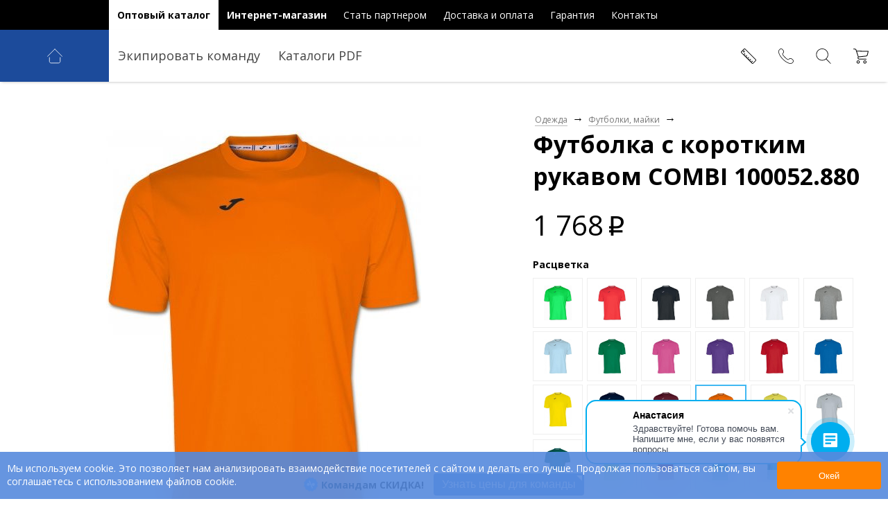

--- FILE ---
content_type: text/html; charset=UTF-8
request_url: https://joma-sport.ru/item/100052-880-futbolka-s-korotkim-rukavom-combi
body_size: 12882
content:
<!DOCTYPE HTML>
<html>

<head>
	<meta http-equiv="Content-Type" content="text/html; charset=utf-8" />
	<title> Футболка с коротким рукавом COMBI 100052.880 купить оптом для команды в России</title>
	<meta name="description" content="Футболка с коротким рукавом COMBI 100052.880 купить в официальном интернет-магазине Joma. ⛟ Доставка по России. ✎ Огромный каталог. ➤ Звоните ☎ 8 800 707-34-54">
	<meta name="keywords" content="Футболка,с,коротким,рукавом,COMBI,100052.880, купить, заказать, на заказ, под заказ, в интернет-магазине, магазин, Joma, Джома, одежда, экипировка, форма, Россия, Москва, МСК, Астрахань, Екатеринбург, Ижевск, Нижнекамск, Новосибирск, Псков, Тула, Ульяновск, Хабаровск, Ярославль, Санкт-Петербург, СПБ, для команд, опт, розница, сайт, цены, стоимость, сколько стоит, недорого, дешево, доставка, акции, скидки, новинки, фото, отзывы">
	<meta name="viewport" content="width=device-width, initial-scale=1.0">
  	<link rel="apple-touch-icon" sizes="180x180" href="/apple-touch-icon.png">
	<link rel="icon" type="image/png" sizes="32x32" href="/favicon-32x32.png">
	<link rel="icon" type="image/png" sizes="16x16" href="/favicon-16x16.png">
	<link rel="manifest" href="/site.webmanifest">
	<link rel="mask-icon" href="/safari-pinned-tab.svg" color="#5bbad5">
		<meta name="msapplication-TileColor" content="#28579c">
	<meta name="theme-color" content="#ffffff">
	<link rel="icon" href="/favicon.ico" type="image/x-icon">
		<link type="text/css" rel="stylesheet" href="/css/animate.css?1538322309">
	<link type="text/css" rel="stylesheet" href="/css/joma.css?1766158050">
	<link type="text/css" rel="stylesheet" href="/css/jomaru.css?1538332984">
	<link type="text/css" rel="stylesheet" href="/css/jomascss.css?1694796384">
	<link type="text/css" rel="stylesheet" href="/css/media.css?1744886434">
	<link href="https://fonts.googleapis.com/css?family=Open+Sans:400,300,300italic,400italic,600,600italic,700,700italic,800,800italic&amp;subset=latin,cyrillic" rel="stylesheet" type="text/css">
	<script type="text/javascript" src="/js/jquery-3.0.0.min.js"></script>
	<script type="text/javascript" src="/js/jquery-migrate-1.4.1.min.js"></script>
	<script type="text/javascript" src="/js/jquery.ui-slider.js"></script>
	<link rel="stylesheet" type="text/css" href="/js/slick/slick.css">
	<script type="text/javascript" src="/js/slick/slick.min.js"></script>
	<link rel="stylesheet" type="text/css" href="/js/touchspin/src/jquery.bootstrap-touchspin.css">
	<script type="text/javascript" src="/js/touchspin/src/jquery.bootstrap-touchspin.js"></script>
	<script type="text/javascript" src="/js/rangeSlider/ion-rangeSlider/ion.rangeSlider.min.js"></script>
	<link rel="stylesheet" type="text/css" href="/js/rangeSlider/css/ion.rangeSlider.skinHTML5.css" />
	<link rel="stylesheet" type="text/css" href="/js/rangeSlider/css/ion.rangeSlider.css" />
	<script type="text/javascript" src="/js/perfect-scrollbar-master/dist/perfect-scrollbar.min.js"></script>
	<link rel="stylesheet" type="text/css" href="/js/perfect-scrollbar-master/css/perfect-scrollbar.css" />
	<script type="text/javascript" src="/js/jquery.scrollTo-2.1.2/jquery.scrollTo.min.js"></script>
	<link rel="stylesheet" href="/js/Magnific-Popup-master/dist/magnific-popup.css">
	<script src="/js/Magnific-Popup-master/dist/jquery.magnific-popup.min.js"></script>
	<script type="text/javascript" src="/js/cart_process.js?1728854546"></script>
	<script type="text/javascript" src="/js/post.js?1637014132"></script>
	<script type="text/javascript" src="/js/jomashop.js?1670489421"></script>
	<script type="text/javascript" src="/js/seoj.js?1567674930"></script>



	<link rel="stylesheet" href="/css/jomascss.css?1694796384">

</head>

<body class="no-touch isOpt">
	<!--<div class="main-notice">
	<div class="lim">
		Доводим до вашего сведения, мы продолжаем работать для вас. Наш склад работает в полном объеме и ваши заказы будут собраны вовремя. Если у вас есть сомнения, пожалуйста, свяжитесь с нами, как вы обычно делаете.
	</div>
</div>-->


	<div class="bottom-info" id="js-cookie-box">
		<div class="lim">
			<div class="bottom-info__in">
				<div class="bottom-info__text">Мы используем cookie. Это позволяет нам анализировать взаимодействие посетителей с сайтом и делать его лучше. Продолжая пользоваться сайтом, вы соглашаетесь с использованием файлов cookie.</div>
				<div class="bottom-info__btn-box"><button class="button --orange-white" id="js-cookie-btn">Окей</button></div>
			</div>
		</div>
	</div>


	<div class="bigPopUpWr tabSiazeWrapper bigPopUpAj" popup="1"></div>
	<div class="shopContactsPopUpWr bigPopUpWr bigPopUpAj" popup="3"></div>
	<div class="searchPopupWrapper bigPopUpWr bigPopUpAj" popup="4"></div>
	<div class="bigPopUpWr personalInfoWr bigPopUpAj" popup="9"></div>
	<div class="bigPopUpWr personalInfoWr bigPopUpAj" popup="8"></div>
	<div class="bigPopUpWr optFormWrapper bigPopUpAj" popup="10"></div>

	<aside class="leftDevMenuWr">
		<div class="devMainMenu aGr">
			<div class="headerMenu"><a href="/" class="asideLogo"><img src="/images/main_new/aside_logo.png" alt=""></a><a href="/stat-partnerom"><span>Стать партнером</span></a><a href="/dostavka"><span>Доставка и оплата</span></a><a href="/garantiya"><span>Гарантия</span></a><a href="/contacts"><span>Контакты</span></a></div><div class="headerTab">
		<a href="/" class="active"><span>Оптовый каталог</span></a>
		<a href="/magazin" class=""><span>Интернет-магазин</span></a>
</div>		</div>
		<div class="shopMainMenuInner"><a class="topDrop" href="/733-muzhchinam" sm="733">Экипировать команду<i>+</i></a><a class="" href="/katalogi-pdf" sm="227">Каталоги PDF<i>+</i></a></div><div class="secShopMenu" se="733"><div class="limMenu"><ul><li class="" img="/images/category/man/training.jpg"><a href="/muzhchinam-ekipirovka-dlya-trenirovok">Экипировка для тренировок<i>+</i></a><ul><li class="promoMenu promoSumka"><a href="/ekipirovka-dlya-trenirovok-gotovye-nabory-sumka-igroka" target="_blank">Готовые наборы (сумка игрока)</a></li><li class=""><a href="/ekipirovka-dlya-trenirovok-poliester">Полиэстер</a><ul><li class="" img="/images/category/outlet.jpg"><a href="/poliester-outlet">OUTLET</a></li><li class="" img="/images/category/poliester_pants.jpg"><a href="/poliester-polyester-pants">Polyester Pants</a></li><li class="" img="/images/category/CHAMPIONSHIPVIII.jpg"><a href="/poliester-championship-viii">CHAMPIONSHIP VIII</a></li><li class="" img="/images/category/COMBIPREMIUM.jpg"><a href="/poliester-combi-premium">COMBI PREMIUM</a></li><li class="" img="/images/category/DANUBIOIV.jpg"><a href="/poliester-danubio-iv">DANUBIO IV</a></li><li class="" img="/images/category/LIDER.jpg"><a href="/poliester-lider">LIDER</a></li><li class="" img="/images/category/URBANV.jpg"><a href="/poliester-urban-v">URBAN V</a></li><li class="" img="/images/category/ChampionshipVII.jpg"><a href="/poliester-championship-vii">Championship VII</a></li><li class="" img="/images/category/DanubioII.jpg"><a href="/poliester-danubio-ii">Danubio II</a></li><li class="" img="/images/category/Derby.jpg"><a href="/poliester-derby">Derby</a></li><li class="" img="/images/category/PhoenixII.jpg"><a href="/poliester-phoenix-ii">Phoenix II</a></li><li class="" img="/images/category/TigerV.jpg"><a href="/poliester-tiger-v">Tiger V</a></li><li class="" img="/images/category/CrewV.jpg"><a href="/poliester-crew-v">Crew V</a></li><li class="" img="/images/category/SupernovaIV.jpg"><a href="/poliester-supernova-iv">Supernova IV</a></li><li class="" img="/images/category/ecochampionship.jpg"><a href="/poliester-eco-championship">Eco championship</a></li><li class="" img="/images/category/grafity_iii.jpg"><a href="/poliester-grafity-iii">Grafity III</a></li><li class="" img="/images/category/winner_ii.jpg"><a href="/poliester-winner-ii">Winner II</a></li><li class="" img="/images/category/montreal.jpg"><a href="/poliester-montreal">Montreal</a></li><li class="" img="/images/category/sydney.jpg"><a href="/poliester-sydney">Sydney</a></li><li class="" img="/images/category/danubio.jpg"><a href="/poliester-danubio">Danubio</a></li><li class="" img="/images/category/columbus.jpg"><a href="/poliester-columbus">Columbus</a></li><li class="" img="/images/category/oxford.jpg"><a href="/poliester-oxford">Oxford</a></li><li class="" img="/images/category/supernova_iii.jpg"><a href="/poliester-supernova-iii-available-till-2023">Supernova III / Available till 2023</a></li><li class="" img="/images/category/championship_vi.jpg"><a href="/poliester-championship-vi-available-till-2024">Championship VI / Available till 2024</a></li><li class="" img="/images/category/championship_iv_new.jpg"><a href="/poliester-championship-iv-new">Championship IV New</a></li><li class="" img="/images/category/academy_iv.jpg"><a href="/poliester-academy-iv-available-till-2024">Academy IV - Available till 2024</a></li><li class="" img="/images/category/academy_iii.jpg"><a href="/poliester-academy-iii">Academy III</a></li><li class="" img="/images/category/open_iii.jpg"><a href="/poliester-open-iii">Open III</a></li><li class="" img="/images/category/combi_new.jpg"><a href="/poliester-combi-new">Combi New</a></li><li class="" img="/images/category/alaska.jpg"><a href="/poliester-alaska">Alaska</a></li><li class="" img="/images/category/campus_iii.jpg"><a href="/poliester-campus-iii-available-till-2023">Campus III - Available till 2023</a></li><li class="" img="/images/category/torneoii.jpg"><a href="/poliester-torneo-ii">Torneo II</a></li><li class="" img="/images/category/winner.jpg"><a href="/poliester-winner">Winner</a></li><li class="" img="/images/category/combi_poliester.jpg"><a href="/poliester-combi">Combi</a></li><li class="" img="/images/category/cairo_ii.jpg"><a href="/poliester-cairo-ii">Cairo II</a></li><li class="" img="/images/category/menfis.jpg"><a href="/poliester-menfis">Menfis</a></li><li class="" img="/images/category/faraon.jpg"><a href="/poliester-faraon">Faraon</a></li><li class="" img="/images/category/DANUBIOIII.jpg"><a href="/poliester-danubio-iii">DANUBIO III</a></li><li class="" img="/images/category/VICTORY.jpg"><a href="/poliester-victory">VICTORY</a></li><li class="" img="/images/category/TOLEDO.jpg"><a href="/poliester-toledo">TOLEDO</a></li><li class="" img="/images/category/OLIMPIADA.jpg"><a href="/poliester-olimpiada">OLIMPIADA</a></li><li class="" img="/images/category/DOHAII.jpg"><a href="/poliester-doha-ii">DOHA II</a></li><li class="" img="/images/category/WINNERIII.jpg"><a href="/poliester-winner-iii">WINNER III</a></li><li class="" img="/images/category/LIONII.jpg"><a href="/poliester-lion-ii">LION II</a></li><li class="" img="/images/category/Hobby.jpg"><a href="/poliester-hobby">Hobby</a></li></ul></li><li class=""><a href="/ekipirovka-dlya-trenirovok-khlopok">Хлопок</a><ul><li class="" img="/images/category/cotton/OUTLET.jpg"><a href="/khlopok-outlet">OUTLET</a></li><li class="" img="/images/category/cotton/COMFORTCLASSIC.jpg"><a href="/khlopok-confort-classic">CONFORT CLASSIC</a></li><li class="" img="/images/category/cotton/COMBICOTTON.jpg"><a href="/khlopok-combi-cotton">COMBI COTTON</a></li><li class="" img="/images/category/cotton/CONFORTIV.jpg"><a href="/khlopok-confort-iv">CONFORT IV</a></li><li class="" img="/images/category/cotton/PASARELAIV.jpg"><a href="/khlopok-pasarela-iv">PASARELA IV</a></li><li class="" img="/images/category/cotton/OLIMPIADANOS.jpg"><a href="/khlopok-olimpiada-n-o-s">OLIMPIADA N.O.S</a></li><li class="" img="/images/category/cotton/UNIVERSONOS.jpg"><a href="/khlopok-universo-n-o-s">UNIVERSO N.O.S</a></li><li class="" img="/images/category/cotton/confort_iii.jpg"><a href="/khlopok-confort-iii">Confort III</a></li><li class="" img="/images/category/cotton/confort_ii.jpg"><a href="/khlopok-confort-ii-available-till-2023">Confort II - Available till 2023</a></li><li class="" img="/images/category/cotton/montana.jpg"><a href="/khlopok-montana">Montana</a></li><li class="" img="/images/category/cotton/jungle.jpg"><a href="/khlopok-jungle">Jungle</a></li><li class="" img="/images/category/cotton/street.jpg"><a href="/khlopok-street">Street</a></li><li class="" img="/images/category/cotton/desert.jpg"><a href="/khlopok-desert">Desert</a></li><li class="" img="/images/category/cotton/bali_ii.jpg"><a href="/khlopok-bali-ii">Bali II</a></li><li class="" img="/images/category/cotton/nantes.jpg"><a href="/khlopok-nantes-lille">Nantes - Lille</a></li><li class="" img="/images/category/cotton/nimes.jpg"><a href="/khlopok-nimes">Nimes</a></li><li class="" img="/images/category/cotton/argos_ii.jpg"><a href="/khlopok-argos-ii-santorini">Argos II - Santorini</a></li><li class="" img="/images/category/cotton/atenas_ii.jpg"><a href="/khlopok-atenas-ii">Atenas II</a></li><li class="" img="/images/category/cotton/campus_iii.jpg"><a href="/khlopok-campus-iii-available-till-2023">Campus III - Available till 2023</a></li><li class="" img="/images/category/cotton/pasarela_travel.jpg"><a href="/khlopok-pasarela-travel">Pasarela Travel</a></li><li class="" img="/images/category/cotton/cotton_pants.jpg"><a href="/khlopok-cotton-pants">Cotton Pants</a></li></ul></li><li class=""><a href="/ekipirovka-dlya-trenirovok-aksessuary-dlya-trenirovok" >Аксессуары для тренировок</a></li><li class=""><a href="/ekipirovka-dlya-trenirovok-zima">Зима</a><ul><li class="" img="/images/category/golkipper/alaska_man.jpg"><a href="/zima-alaska-muzhchinam">Alaska мужчинам</a></li><li class="" img="/images/category/golkipper/alaska_woman.jpg"><a href="/zima-alaska-zhenshchinam">Alaska женщинам</a></li><li class="" img="/images/category/golkipper/brama.jpg"><a href="/zima-termobelyo-brama">Термобельё мужское</a></li><li class="" img="/images/category/golkipper/brama_w.jpg"><a href="/zima-termobelyo-zhenskoe">Термобельё женское</a></li></ul></li></ul></li></ul><ul><li class="" img="/images/category/man/futboll.jpg"><a href="/muzhchinam-futbol-futzal">Футбол & Футзал<i>+</i></a><ul><li class="promoMenu promoForma"><a href="/igrovaya-forma-forma-na-aktsii" target="_blank">Форма на АКЦИИ</a></li><li class="konMenu"><a href="/futbolnaya-forma">Конструктор формы</a><ul><li class="" img="/images/kon-menu-2025/104488.702_01.jpg"><a href="/konstruktor-formy-gold-vii">GOLD VII</a></li><li class="" img="/images/kon-menu-2025/103971.102_01.jpg"><a href="/konstruktor-formy-fit-one-ii">FIT ONE II</a></li><li class="" img="/images/kon-menu-2025/104361.601_01.jpg"><a href="/konstruktor-formy-proteam-ii">PROTEAM II</a></li><li class="" img="/images/kon-menu-2025/104372.331_01.jpg"><a href="/konstruktor-formy-toletum-vi">TOLETUM VI</a></li><li class="" img="/images/kon-menu-2025/104375.106_01.jpg"><a href="/konstruktor-formy-europa-vi">EUROPA VI</a></li><li class="" img="/images/kon-menu-2025/104378.452_01.jpg"><a href="/konstruktor-formy-tiger-vii">TIGER VII</a></li><li class="" img="/images/kon-menu-2025/103679.013.jpg"><a href="/konstruktor-formy-tiger-vi">TIGER VI</a></li><li class="" img="/images/kon-menu-2025/104383.701_01.jpg"><a href="/konstruktor-formy-inter-v">INTER V</a></li><li class="" img="/images/kon-menu-2025/103720.102.jpg"><a href="/konstruktor-formy-inter-iv">INTER IV</a></li><li class="" img="/images/con_menu_pic/2020/academy3.jpg"><a href="/konstruktor-formy-academy-iii">ACADEMY III</a></li><li class="" img="/images/kon-menu-2025/104263.907_01.jpg"><a href="/konstruktor-formy-championship-viii">CHAMPIONSHIP VIII</a></li><li class="" img="/images/kon-menu-2025/104285.207_01.jpg"><a href="/konstruktor-formy-lider">LIDER</a></li><li class="" img="/images/kon-menu-2022/phoenix.jpg"><a href="/konstruktor-formy-phoenix">PHOENIX</a></li></ul></li><li class=""><a href="/futbol-futzal-igrovye-futbolki" >Игровые футболки</a></li><li class=""><a href="/futbol-futzal-shorty" >Шорты</a></li><li class=""><a href="/futbol-futzal-komplekty-futbolka-shorty" >Комплекты (Футболка & Шорты)</a></li><li class=""><a href="/futbol-futzal-getry" >Гетры</a></li><li class=""><a href="/futbol-futzal-golkiperu">Голкиперу</a><ul><li class="" img="/images/category/golkipper/golkiper_tshirt.jpg"><a href="/golkiperu-vratarskie-futbolki">Вратарские футболки</a></li><li class="" img="/images/category/golkipper/golkiper_set.jpg"><a href="/golkiperu-komplekty-vratarskoy-formy">Комплекты вратарской формы</a></li><li class="" img="/images/category/golkipper/golkiper_accs.jpg"><a href="/golkiperu-aksessuary-vratarya">Аксессуары вратаря</a></li></ul></li><li class=""><a href="/futbol-futzal-aksessuary">Аксессуары</a><ul><li class="" img="/images/category/football/balls.jpg"><a href="/749-aksessuary-myachi">Мячи</a></li><li class="" img="/images/category/football/bags.jpg"><a href="/750-aksessuary-sumki">Сумки</a></li><li class="" img="/images/category/football/football.jpg"><a href="/aksessuary-futbolnye-aksessuary">Футбольные аксессуары</a></li></ul></li><li class=""><a href="/futbol-futzal-futbolnaya-obuv">Футбольная обувь</a><ul><li class="" img="/images/category/football/boots.jpg"><a href="/752-futbolnaya-obuv-butsy">Бутсы</a></li><li class="" img="/images/category/football/indoor.jpg"><a href="/753-futbolnaya-obuv-futzalki">Футзалки</a></li><li class="" img="/images/category/football/turf.jpg"><a href="/754-futbolnaya-obuv-sorokonozhki-bampy">Сороконожки (Бампы)</a></li></ul></li></ul></li></ul><ul><li class="" img="/images/category/man/basket.jpg"><a href="/muzhchinam-basketbol">Баскетбол<i>+</i></a><ul><li class=""><a href="/basketbol-mayki-komplekty" >Майки & Комплекты</a></li><li class=""><a href="/basketbol-basketbolnye-shorty" >Баскетбольные шорты</a></li><li class=""><a href="/757-basketbol-aksessuary" >Аксессуары</a></li></ul></li></ul><ul><li class="" img="/images/category/man/volley.jpg"><a href="/muzhchinam-voleybol">Волейбол<i>+</i></a><ul><li class=""><a href="/voleybol-futbolki" >Футболки</a></li><li class=""><a href="/821-voleybol-shorty" >Шорты</a></li><li class=""><a href="/voleybol-noski" >Носки</a></li><li class=""><a href="/823-voleybol-aksessuary" >Аксессуары</a></li><li class=""><a href="/voleybol-voleybolnaya-obuv" >Волейбольная обувь</a></li></ul></li></ul><ul><li class="" img="/images/category/man/handball.jpg"><a href="/muzhchinam-gandbol">Гандбол<i>+</i></a><ul><li class=""><a href="/825-gandbol-futbolki" >Футболки</a></li><li class=""><a href="/826-gandbol-shorty" >Шорты</a></li><li class=""><a href="/gandbol-noski" >Носки</a></li><li class=""><a href="/828-gandbol-aksessuary" >Аксессуары</a></li></ul></li></ul><ul><li class="w50_menu sideMT30" img="/images/100x100/kon_ru.gif"><a href="/futbolnaya-forma">Конструктор формы подбери свои цвета<i>+</i></a></li></ul><ul><li class="w50_menu" img="/images/100x100/print_r.jpg"><a href="/ekipirovat-komandu-nanesenie-nomerov-familiy-i-logotipov-na-formu"><b>Нанесение на форму </b>номера, фамилии, логотипы, реклама<i>+</i></a></li></ul><ul><li class="w50_menu" img="/images/100x100/barret.jpg"><a href="/ekipirovat-komandu-trenirovochnoe-oborudovanie-barret"><b>Тренировочное оборудование </b>BARRET (Италия)<i>+</i></a></li></ul></div></div>	</aside>

	<div class="bigLoader">
		<div class="loaderWrapper">
			<div class="loaderInner">
				<div class="cssload-container">
					<ul class="cssload-flex-container">
						<li>
							<span class="cssload-loading cssload-one"></span>
							<span class="cssload-loading cssload-two"></span>
							<span class="cssload-loading-center"></span>
						</li>
					</ul>
				</div>
			</div>
		</div>
	</div>

	<div class="out_container shopContainer">
		<div class="container">
			<header>
				<div class="header">
					<div class="lim">
						<div class="headerMenuWr aW">
							<div class="headerTab">
		<a href="/" class="active"><span>Оптовый каталог</span></a>
		<a href="/magazin" class=""><span>Интернет-магазин</span></a>
</div>							<div class="headerMenu"><a href="/" class="asideLogo"><img src="/images/main_new/aside_logo.png" alt=""></a><a href="/stat-partnerom"><span>Стать партнером</span></a><a href="/dostavka"><span>Доставка и оплата</span></a><a href="/garantiya"><span>Гарантия</span></a><a href="/contacts"><span>Контакты</span></a></div>						</div>
					</div>
				</div>
				<div class="shopMainMenuWrapper">
					<div class="lim">
						<div class="menuDevButWr"><i class="menuDevBut"></i></div>
						<a class="main_logo" href="/">
							<svg class="main_logo__svg" version="1.1" id="Capa_1" xmlns="http://www.w3.org/2000/svg" xmlns:xlink="http://www.w3.org/1999/xlink" x="0px" y="0px" viewBox="0 0 53 53" style="enable-background:new 0 0 53 53;" xml:space="preserve">
								<style type="text/css">
									.st0 {
										fill: none;
										stroke: #fff;
										stroke-linecap: round;
										stroke-linejoin: round;
										stroke-miterlimit: 10;
									}

									.st1 {
										fill: none;
									}

									.st2 {
										fill: none;
										stroke: #fff;
										stroke-width: 2;
										stroke-linecap: round;
										stroke-linejoin: round;
										stroke-miterlimit: 10;
									}
								</style>
								<line class="st0" x1="-86.7" y1="-63.3" x2="-59.8" y2="-90.2" />
								<g>
									<line class="st1" x1="0" y1="28.4" x2="0" y2="28.4" />
									<path class="st2" d="M45.2,31.3v13.4c0,3.1-2.5,5.7-5.7,5.7H13.6c-3.1,0-5.7-2.5-5.7-5.7V31.3" />
									<g>
										<line class="st2" x1="26.6" y1="2" x2="51.7" y2="27.1" />
										<line class="st2" x1="1.4" y1="27.1" x2="26.5" y2="2" />
									</g>
								</g>
							</svg>
						</a>
						<div class="shopMainMenuInner"><a class="topDrop" href="/733-muzhchinam" sm="733">Экипировать команду<i>+</i></a><a class="" href="/katalogi-pdf" sm="227">Каталоги PDF<i>+</i></a></div>												<div class="headerIconsWr">
							<div class="tableSizeGo bigPopUpGo headerSize" title="Таблица размеров" popupgo="1" jpopup="tablesize-p"><i></i></div>
							<div class="headerFilter bigPopUpGo filterGo" title="Фильтр" popupgo="2"><i></i></div>
							<div class="headerInfo bigPopUpGo" title="Контакты" popupgo="3" jpopup="contacts-p"><i></i></div>
							<div class="headerSearch bigPopUpGo" title="Поиск" popupgo="4" jpopup="search-p"><i></i></div>
							<div class="headerCartDev " title="Корзина (0/0 р.)"><a href="/cart"><i></i><sup>0</sup></a></div>
						</div>
					</div>
					<!-- Старт всплывающее  меню магазина -->
					<div class="secShopMenu" se="733"><div class="limMenu"><ul><li class="" img="/images/category/man/training.jpg"><a href="/muzhchinam-ekipirovka-dlya-trenirovok">Экипировка для тренировок<i>+</i></a><ul><li class="promoMenu promoSumka"><a href="/ekipirovka-dlya-trenirovok-gotovye-nabory-sumka-igroka" target="_blank">Готовые наборы (сумка игрока)</a></li><li class=""><a href="/ekipirovka-dlya-trenirovok-poliester">Полиэстер</a><ul><li class="" img="/images/category/outlet.jpg"><a href="/poliester-outlet">OUTLET</a></li><li class="" img="/images/category/poliester_pants.jpg"><a href="/poliester-polyester-pants">Polyester Pants</a></li><li class="" img="/images/category/CHAMPIONSHIPVIII.jpg"><a href="/poliester-championship-viii">CHAMPIONSHIP VIII</a></li><li class="" img="/images/category/COMBIPREMIUM.jpg"><a href="/poliester-combi-premium">COMBI PREMIUM</a></li><li class="" img="/images/category/DANUBIOIV.jpg"><a href="/poliester-danubio-iv">DANUBIO IV</a></li><li class="" img="/images/category/LIDER.jpg"><a href="/poliester-lider">LIDER</a></li><li class="" img="/images/category/URBANV.jpg"><a href="/poliester-urban-v">URBAN V</a></li><li class="" img="/images/category/ChampionshipVII.jpg"><a href="/poliester-championship-vii">Championship VII</a></li><li class="" img="/images/category/DanubioII.jpg"><a href="/poliester-danubio-ii">Danubio II</a></li><li class="" img="/images/category/Derby.jpg"><a href="/poliester-derby">Derby</a></li><li class="" img="/images/category/PhoenixII.jpg"><a href="/poliester-phoenix-ii">Phoenix II</a></li><li class="" img="/images/category/TigerV.jpg"><a href="/poliester-tiger-v">Tiger V</a></li><li class="" img="/images/category/CrewV.jpg"><a href="/poliester-crew-v">Crew V</a></li><li class="" img="/images/category/SupernovaIV.jpg"><a href="/poliester-supernova-iv">Supernova IV</a></li><li class="" img="/images/category/ecochampionship.jpg"><a href="/poliester-eco-championship">Eco championship</a></li><li class="" img="/images/category/grafity_iii.jpg"><a href="/poliester-grafity-iii">Grafity III</a></li><li class="" img="/images/category/winner_ii.jpg"><a href="/poliester-winner-ii">Winner II</a></li><li class="" img="/images/category/montreal.jpg"><a href="/poliester-montreal">Montreal</a></li><li class="" img="/images/category/sydney.jpg"><a href="/poliester-sydney">Sydney</a></li><li class="" img="/images/category/danubio.jpg"><a href="/poliester-danubio">Danubio</a></li><li class="" img="/images/category/columbus.jpg"><a href="/poliester-columbus">Columbus</a></li><li class="" img="/images/category/oxford.jpg"><a href="/poliester-oxford">Oxford</a></li><li class="" img="/images/category/supernova_iii.jpg"><a href="/poliester-supernova-iii-available-till-2023">Supernova III / Available till 2023</a></li><li class="" img="/images/category/championship_vi.jpg"><a href="/poliester-championship-vi-available-till-2024">Championship VI / Available till 2024</a></li><li class="" img="/images/category/championship_iv_new.jpg"><a href="/poliester-championship-iv-new">Championship IV New</a></li><li class="" img="/images/category/academy_iv.jpg"><a href="/poliester-academy-iv-available-till-2024">Academy IV - Available till 2024</a></li><li class="" img="/images/category/academy_iii.jpg"><a href="/poliester-academy-iii">Academy III</a></li><li class="" img="/images/category/open_iii.jpg"><a href="/poliester-open-iii">Open III</a></li><li class="" img="/images/category/combi_new.jpg"><a href="/poliester-combi-new">Combi New</a></li><li class="" img="/images/category/alaska.jpg"><a href="/poliester-alaska">Alaska</a></li><li class="" img="/images/category/campus_iii.jpg"><a href="/poliester-campus-iii-available-till-2023">Campus III - Available till 2023</a></li><li class="" img="/images/category/torneoii.jpg"><a href="/poliester-torneo-ii">Torneo II</a></li><li class="" img="/images/category/winner.jpg"><a href="/poliester-winner">Winner</a></li><li class="" img="/images/category/combi_poliester.jpg"><a href="/poliester-combi">Combi</a></li><li class="" img="/images/category/cairo_ii.jpg"><a href="/poliester-cairo-ii">Cairo II</a></li><li class="" img="/images/category/menfis.jpg"><a href="/poliester-menfis">Menfis</a></li><li class="" img="/images/category/faraon.jpg"><a href="/poliester-faraon">Faraon</a></li><li class="" img="/images/category/DANUBIOIII.jpg"><a href="/poliester-danubio-iii">DANUBIO III</a></li><li class="" img="/images/category/VICTORY.jpg"><a href="/poliester-victory">VICTORY</a></li><li class="" img="/images/category/TOLEDO.jpg"><a href="/poliester-toledo">TOLEDO</a></li><li class="" img="/images/category/OLIMPIADA.jpg"><a href="/poliester-olimpiada">OLIMPIADA</a></li><li class="" img="/images/category/DOHAII.jpg"><a href="/poliester-doha-ii">DOHA II</a></li><li class="" img="/images/category/WINNERIII.jpg"><a href="/poliester-winner-iii">WINNER III</a></li><li class="" img="/images/category/LIONII.jpg"><a href="/poliester-lion-ii">LION II</a></li><li class="" img="/images/category/Hobby.jpg"><a href="/poliester-hobby">Hobby</a></li></ul></li><li class=""><a href="/ekipirovka-dlya-trenirovok-khlopok">Хлопок</a><ul><li class="" img="/images/category/cotton/OUTLET.jpg"><a href="/khlopok-outlet">OUTLET</a></li><li class="" img="/images/category/cotton/COMFORTCLASSIC.jpg"><a href="/khlopok-confort-classic">CONFORT CLASSIC</a></li><li class="" img="/images/category/cotton/COMBICOTTON.jpg"><a href="/khlopok-combi-cotton">COMBI COTTON</a></li><li class="" img="/images/category/cotton/CONFORTIV.jpg"><a href="/khlopok-confort-iv">CONFORT IV</a></li><li class="" img="/images/category/cotton/PASARELAIV.jpg"><a href="/khlopok-pasarela-iv">PASARELA IV</a></li><li class="" img="/images/category/cotton/OLIMPIADANOS.jpg"><a href="/khlopok-olimpiada-n-o-s">OLIMPIADA N.O.S</a></li><li class="" img="/images/category/cotton/UNIVERSONOS.jpg"><a href="/khlopok-universo-n-o-s">UNIVERSO N.O.S</a></li><li class="" img="/images/category/cotton/confort_iii.jpg"><a href="/khlopok-confort-iii">Confort III</a></li><li class="" img="/images/category/cotton/confort_ii.jpg"><a href="/khlopok-confort-ii-available-till-2023">Confort II - Available till 2023</a></li><li class="" img="/images/category/cotton/montana.jpg"><a href="/khlopok-montana">Montana</a></li><li class="" img="/images/category/cotton/jungle.jpg"><a href="/khlopok-jungle">Jungle</a></li><li class="" img="/images/category/cotton/street.jpg"><a href="/khlopok-street">Street</a></li><li class="" img="/images/category/cotton/desert.jpg"><a href="/khlopok-desert">Desert</a></li><li class="" img="/images/category/cotton/bali_ii.jpg"><a href="/khlopok-bali-ii">Bali II</a></li><li class="" img="/images/category/cotton/nantes.jpg"><a href="/khlopok-nantes-lille">Nantes - Lille</a></li><li class="" img="/images/category/cotton/nimes.jpg"><a href="/khlopok-nimes">Nimes</a></li><li class="" img="/images/category/cotton/argos_ii.jpg"><a href="/khlopok-argos-ii-santorini">Argos II - Santorini</a></li><li class="" img="/images/category/cotton/atenas_ii.jpg"><a href="/khlopok-atenas-ii">Atenas II</a></li><li class="" img="/images/category/cotton/campus_iii.jpg"><a href="/khlopok-campus-iii-available-till-2023">Campus III - Available till 2023</a></li><li class="" img="/images/category/cotton/pasarela_travel.jpg"><a href="/khlopok-pasarela-travel">Pasarela Travel</a></li><li class="" img="/images/category/cotton/cotton_pants.jpg"><a href="/khlopok-cotton-pants">Cotton Pants</a></li></ul></li><li class=""><a href="/ekipirovka-dlya-trenirovok-aksessuary-dlya-trenirovok" >Аксессуары для тренировок</a></li><li class=""><a href="/ekipirovka-dlya-trenirovok-zima">Зима</a><ul><li class="" img="/images/category/golkipper/alaska_man.jpg"><a href="/zima-alaska-muzhchinam">Alaska мужчинам</a></li><li class="" img="/images/category/golkipper/alaska_woman.jpg"><a href="/zima-alaska-zhenshchinam">Alaska женщинам</a></li><li class="" img="/images/category/golkipper/brama.jpg"><a href="/zima-termobelyo-brama">Термобельё мужское</a></li><li class="" img="/images/category/golkipper/brama_w.jpg"><a href="/zima-termobelyo-zhenskoe">Термобельё женское</a></li></ul></li></ul></li></ul><ul><li class="" img="/images/category/man/futboll.jpg"><a href="/muzhchinam-futbol-futzal">Футбол & Футзал<i>+</i></a><ul><li class="promoMenu promoForma"><a href="/igrovaya-forma-forma-na-aktsii" target="_blank">Форма на АКЦИИ</a></li><li class="konMenu"><a href="/futbolnaya-forma">Конструктор формы</a><ul><li class="" img="/images/kon-menu-2025/104488.702_01.jpg"><a href="/konstruktor-formy-gold-vii">GOLD VII</a></li><li class="" img="/images/kon-menu-2025/103971.102_01.jpg"><a href="/konstruktor-formy-fit-one-ii">FIT ONE II</a></li><li class="" img="/images/kon-menu-2025/104361.601_01.jpg"><a href="/konstruktor-formy-proteam-ii">PROTEAM II</a></li><li class="" img="/images/kon-menu-2025/104372.331_01.jpg"><a href="/konstruktor-formy-toletum-vi">TOLETUM VI</a></li><li class="" img="/images/kon-menu-2025/104375.106_01.jpg"><a href="/konstruktor-formy-europa-vi">EUROPA VI</a></li><li class="" img="/images/kon-menu-2025/104378.452_01.jpg"><a href="/konstruktor-formy-tiger-vii">TIGER VII</a></li><li class="" img="/images/kon-menu-2025/103679.013.jpg"><a href="/konstruktor-formy-tiger-vi">TIGER VI</a></li><li class="" img="/images/kon-menu-2025/104383.701_01.jpg"><a href="/konstruktor-formy-inter-v">INTER V</a></li><li class="" img="/images/kon-menu-2025/103720.102.jpg"><a href="/konstruktor-formy-inter-iv">INTER IV</a></li><li class="" img="/images/con_menu_pic/2020/academy3.jpg"><a href="/konstruktor-formy-academy-iii">ACADEMY III</a></li><li class="" img="/images/kon-menu-2025/104263.907_01.jpg"><a href="/konstruktor-formy-championship-viii">CHAMPIONSHIP VIII</a></li><li class="" img="/images/kon-menu-2025/104285.207_01.jpg"><a href="/konstruktor-formy-lider">LIDER</a></li><li class="" img="/images/kon-menu-2022/phoenix.jpg"><a href="/konstruktor-formy-phoenix">PHOENIX</a></li></ul></li><li class=""><a href="/futbol-futzal-igrovye-futbolki" >Игровые футболки</a></li><li class=""><a href="/futbol-futzal-shorty" >Шорты</a></li><li class=""><a href="/futbol-futzal-komplekty-futbolka-shorty" >Комплекты (Футболка & Шорты)</a></li><li class=""><a href="/futbol-futzal-getry" >Гетры</a></li><li class=""><a href="/futbol-futzal-golkiperu">Голкиперу</a><ul><li class="" img="/images/category/golkipper/golkiper_tshirt.jpg"><a href="/golkiperu-vratarskie-futbolki">Вратарские футболки</a></li><li class="" img="/images/category/golkipper/golkiper_set.jpg"><a href="/golkiperu-komplekty-vratarskoy-formy">Комплекты вратарской формы</a></li><li class="" img="/images/category/golkipper/golkiper_accs.jpg"><a href="/golkiperu-aksessuary-vratarya">Аксессуары вратаря</a></li></ul></li><li class=""><a href="/futbol-futzal-aksessuary">Аксессуары</a><ul><li class="" img="/images/category/football/balls.jpg"><a href="/749-aksessuary-myachi">Мячи</a></li><li class="" img="/images/category/football/bags.jpg"><a href="/750-aksessuary-sumki">Сумки</a></li><li class="" img="/images/category/football/football.jpg"><a href="/aksessuary-futbolnye-aksessuary">Футбольные аксессуары</a></li></ul></li><li class=""><a href="/futbol-futzal-futbolnaya-obuv">Футбольная обувь</a><ul><li class="" img="/images/category/football/boots.jpg"><a href="/752-futbolnaya-obuv-butsy">Бутсы</a></li><li class="" img="/images/category/football/indoor.jpg"><a href="/753-futbolnaya-obuv-futzalki">Футзалки</a></li><li class="" img="/images/category/football/turf.jpg"><a href="/754-futbolnaya-obuv-sorokonozhki-bampy">Сороконожки (Бампы)</a></li></ul></li></ul></li></ul><ul><li class="" img="/images/category/man/basket.jpg"><a href="/muzhchinam-basketbol">Баскетбол<i>+</i></a><ul><li class=""><a href="/basketbol-mayki-komplekty" >Майки & Комплекты</a></li><li class=""><a href="/basketbol-basketbolnye-shorty" >Баскетбольные шорты</a></li><li class=""><a href="/757-basketbol-aksessuary" >Аксессуары</a></li></ul></li></ul><ul><li class="" img="/images/category/man/volley.jpg"><a href="/muzhchinam-voleybol">Волейбол<i>+</i></a><ul><li class=""><a href="/voleybol-futbolki" >Футболки</a></li><li class=""><a href="/821-voleybol-shorty" >Шорты</a></li><li class=""><a href="/voleybol-noski" >Носки</a></li><li class=""><a href="/823-voleybol-aksessuary" >Аксессуары</a></li><li class=""><a href="/voleybol-voleybolnaya-obuv" >Волейбольная обувь</a></li></ul></li></ul><ul><li class="" img="/images/category/man/handball.jpg"><a href="/muzhchinam-gandbol">Гандбол<i>+</i></a><ul><li class=""><a href="/825-gandbol-futbolki" >Футболки</a></li><li class=""><a href="/826-gandbol-shorty" >Шорты</a></li><li class=""><a href="/gandbol-noski" >Носки</a></li><li class=""><a href="/828-gandbol-aksessuary" >Аксессуары</a></li></ul></li></ul><ul><li class="w50_menu sideMT30" img="/images/100x100/kon_ru.gif"><a href="/futbolnaya-forma">Конструктор формы подбери свои цвета<i>+</i></a></li></ul><ul><li class="w50_menu" img="/images/100x100/print_r.jpg"><a href="/ekipirovat-komandu-nanesenie-nomerov-familiy-i-logotipov-na-formu"><b>Нанесение на форму </b>номера, фамилии, логотипы, реклама<i>+</i></a></li></ul><ul><li class="w50_menu" img="/images/100x100/barret.jpg"><a href="/ekipirovat-komandu-trenirovochnoe-oborudovanie-barret"><b>Тренировочное оборудование </b>BARRET (Италия)<i>+</i></a></li></ul></div></div>					<!-- Конец всплывающее меню магазина -->
				</div>
				<!--к headerCart добавляем cartActive если 30000 или 10 комплектов-->
			</header>
			<div class="headerCart aW">
				<a href="/cart" class="cartAmtSumm"><i class="headerCartIcon"></i> <span class='supAmt'>0</span> <span class="tovarWord">товар</span> / <span class='supTotel'>0</span> <i class="moneySign">p</i> <span class="headerCartButton">Оформить заказ</span></a>
				<div class="headerCartInfo">Для оформления заказа добавьте товаров на <span class="headerCartInfoPriceWr"><b class="headerCartMinus">0</b> <i class="moneySign">p</i></span> или от <b>10</b> <a href="/futbolnaya-forma">комплектов формы</a></div>
			</div>

			<div class="top-dev-menu">
				<div class="leftDevMenuWr"></div>
			</div>

			<div class="shopContentWr">
				

<div class="newShopContent"><div class="lim2">
  <div class="innerTopInfo"></div>
  
  <div class="shopInnerLeft">

  <div class="innerImgList"><ul class="noList" name="SecondImage">

  </ul></div>


  <div class="shopInnerImgMain"><img src="//joma-sport.ru/i/joma_19052020/100052.880.jpg" alt="" alt="100052.880"></div>


<div class="propList">
  <div><span>Производитель:</span>JOMA (Испания)</div>
</div>
  
  
  <div class="itemDsc"><div class="row" itemprop="description"> <div class="col-sm-8 col-md-9"> <p>Футболка с круглым воротом. Изготовлено по технологии DRY MX для отвода влаги с кожи спортсмена.</p> </div> <div class="col-sm-4 col-md-3"> <div class="composition"> <h5>Состав</h5> <ul> <li><i class="icons icon-list"></i> Полиэстер 100%</li> </ul> </div> </div> </div></div>
  
 
 <!-- Старт социалки -->
 <div class="innerSocial">
    <div>Поделиться ссылочкой:</div><div id="my-share" class="ya-share2" data-services="vkontakte,facebook,odnoklassniki,viber,whatsapp,skype,telegram" data-counter=""></div></div>
<!-- Конец социалки -->
 
 
 
 
  
  




</div>


<div class="shopInnerRight aGr"><div class="mainInnerInfo aGr   saleOn">

<div class="crumbs">  	<!--<a class="firstCrumb" href="//joma-sport.ru">Магазин</a>--><a href="/muzhchinam-odezhda">Одежда</a>&nbsp;→&nbsp;<a href="/odezhda-futbolki-i-polo">Футболки, майки</a>&nbsp;→<!--&nbsp;<span>Футболка с коротким рукавом</span>-->
</div>
<h1>Футболка с коротким рукавом COMBI 100052.880</h1>


	<div class="itemOldPrice"><span>1 768</span><i class="moneySign">p</i></div>
<div class="itemPrice"><span>1 768</span><i class="moneySign">p</i></div>
<div class="innerColorsWr">
 <div class="pseudoH3">Расцветка</div><div class="itemColorsWrapper">
  <a href="/item/100052-020-t-shirt-combi-green-fluor-s-s" class="">
    <img src="//joma-sport.ru/i/s/img-1508493060/48aedb8880cab8c45637abc7493ecddd.jpg" alt=""></a>
  <a href="/item/100052-040-t-shirt-combi-coral-fluor-s-s" class="">
    <img src="//joma-sport.ru/i/s/img-1508501468/149e9677a5989fd342ae44213df68868.jpg" alt=""></a>
  <a href="/item/100052-100-t-shirt-combi-black-s-s" class="">
    <img src="//joma-sport.ru/i/s/img-1508501468/289dff07669d7a23de0ef88d2f7129e7.jpg" alt=""></a>
  <a href="/item/100052-150-t-shirt-combi-dark-melange-s-s" class="">
    <img src="//joma-sport.ru/i/s/img-1508493060/9188905e74c28e489b44e954ec0b9bca.jpg" alt=""></a>
  <a href="/item/100052-200-t-shirt-combi-white-s-s" class="">
    <img src="//joma-sport.ru/i/s/img-1508501468/13fe9d84310e77f13a6d184dbf1232f3.jpg" alt=""></a>
  <a href="/item/100052-250-t-shirt-combi-light-melange-s-s" class="">
    <img src="//joma-sport.ru/i/s/img-1508493060/c52f1bd66cc19d05628bd8bf27af3ad6.jpg" alt=""></a>
  <a href="/item/100052-350-t-shirt-combi-sky-s-s" class="">
    <img src="//joma-sport.ru/i/s/img-1508493060/555d6702c950ecb729a966504af0a635.jpg" alt=""></a>
  <a href="/item/100052-450-t-shirt-combi-green-s-s" class="">
    <img src="//joma-sport.ru/i/s/img-1508493060/b3967a0e938dc2a6340e258630febd5a.jpg" alt=""></a>
  <a href="/item/100052-500-t-shirt-combi-fuchsia-s-s" class="">
    <img src="//joma-sport.ru/i/s/img-1508501468/f033ab37c30201f73f142449d037028d.jpg" alt=""></a>
  <a href="/item/100052-550-t-shirt-combi-purple-s-s" class="">
    <img src="//joma-sport.ru/i/s/img-1508493060/94f6d7e04a4d452035300f18b984988c.jpg" alt=""></a>
  <a href="/item/100052-600-t-shirt-rival-red-s-s" class="">
    <img src="//joma-sport.ru/i/s/img-1508501468/03afdbd66e7929b125f8597834fa83a4.jpg" alt=""></a>
  <a href="/item/100052-700-t-shirt-combi-royal-s-s" class="">
    <img src="//joma-sport.ru/i/s/img-1508501468/ec8ce6abb3e952a85b8551ba726a1227.jpg" alt=""></a>
  <a href="/item/100052-900-t-shirt-combi-yellow-s-s" class="">
    <img src="//joma-sport.ru/i/s/img-1508493060/36660e59856b4de58a219bcf4e27eba3.jpg" alt=""></a>
  <a href="/item/100052-331-t-shirt-combi-dark-navy-s-s" class="">
    <img src="//joma-sport.ru/i/s/img-1508501468/7ba0e0bcbb18d718b955f45fba0799a7.jpg" alt=""></a>
  <a href="/item/100052-671-t-shirt-combi-burgundy-s-s" class="">
    <img src="//joma-sport.ru/i/s/img-1508501468/95b1225ae7838cc7985ffd50c8b21cfb.jpg" alt=""></a>
  <a href="/item/100052-880-futbolka-s-korotkim-rukavom-combi" class="active">
    <img src="//joma-sport.ru/i/s/joma_19052020/100052.880.jpg" alt=""></a>
  <a href="/item/100052-002-combi-futbolka" class="">
    <img src="//joma-sport.ru/i/s/29052022/100052.002.jpg" alt=""></a>
  <a href="/item/100052-271-combi-futbolka" class="">
    <img src="//joma-sport.ru/i/s/29052022/100052.271.jpg" alt=""></a>
  <a href="/item/100052-422-combi-futbolka" class="">
    <img src="//joma-sport.ru/i/s/29052022/100052.422.jpg" alt=""></a>
  <a href="/item/100052-424-combi-futbolka" class="">
    <img src="//joma-sport.ru/i/s/29052022/100052.424.jpg" alt=""></a>
  <a href="/item/100052-560-combi-futbolka" class="">
    <img src="//joma-sport.ru/i/s/29052022/100052.560.jpg" alt=""></a>
  <a href="/item/100052-726-combi-futbolka" class="">
    <img src="//joma-sport.ru/i/s/29052022_2/100052.726.jpg" alt=""></a>
  <a href="/item/100052-010-futbolka-combi" class="">
    <img src="//joma-sport.ru/i/08062023/100052.010.jpg" alt=""></a>
  </div>
	</div>


<div class="pseudoH3">Размер</div><div class="itemSizeWrapper"><b idinner="96803" s="6XS-5XS" class="active" price="1 768" oldprice="1 768">6XS-5XS<i></i></b><b idinner="96218" s="4XS-3XS" class="" price="1 768" oldprice="1 768">4XS-3XS<i></i></b><b idinner="103169" s="8XS-7XS" class="" price="1 768" oldprice="1 768">8XS-7XS<i></i></b><b idinner="96361" s="2XS" class="" price="1 768" oldprice="1 768">2XS<i></i></b><b idinner="93307" s="XS" class="" price="1 768" oldprice="1 768">XS<i></i></b><b idinner="91787" s="S" class="" price="1 768" oldprice="1 768">S<i></i></b><b idinner="93818" s="M" class="" price="1 768" oldprice="1 768">M<i></i></b><b idinner="95044" s="L" class="" price="1 768" oldprice="1 768">L<i></i></b><b idinner="94237" s="XL" class="" price="1 768" oldprice="1 768">XL<i></i></b><b idinner="96101" s="2XL-3XL" class="" price="1 768" oldprice="1 768">2XL-3XL<i></i></b>

<div class="packList">
      <div class="pseudoH4">Коробками</div>
    </div>


<div class="innerTableSizeWr"><div class="tableSize"><a href="" class="pseudo" popupgo="1" jpopup="tablesize-p"><i></i>Таблица размеров</a></div></div></div>

<div class="pseudoH3">Количество</div><div innercart="innercart" id="active" class="itemAdd">
<div><input type="text" class="qt" value="1"></div>
<div><a href="" item="96218" class="addBut"><span>Добавить к заказу</span></a></div>
<div class="inCart"> Уже в <a href="/cart"><span>корзине</span></a></div>
</div>
</div>

<!-- Убрать в шаблон -->
<div class="innerDeliveryWrapper">
	<div class="delivLinkWr">
	  <div>
	   	<i class="deliveryIcon"></i>
	  	<a href="/dostavka">Доставка</a>
	  </div>
	  <div>
	   	<i class="garantIcon"></i>
		<a href="/garantiya">Гарантия</a>
	  </div>
	</div>
  <div class="pseudoH3">Условия сотрудничества</div>
  <ul>
        <li>Мы работам с физическими и юридическими лицами по оптовым ценам в рублях по безналичному расчету.</li>
        <li>Условия оплаты – 100% предоплата.</li>
        <li>Минимальная сумма заказа – 30 000 рублей.</li>
        <li>Доставка осуществляется в любые регионы России.</li>
  </ul>
</div>



</div>
<div class="packIn" packs="S18"><div class="packInList"><div class="packInH">Состав короба (16 ед.)</div><div class="packInTabWr"><table><tr><th>Размер</th><td>39</td><td>40</td><td>41</td><td>42</td><td>43</td><td>44</td><td>45</td><td>46</td></tr><tr><th>Кол-во</th><td>1</td><td>2</td><td>2</td><td>3</td><td>3</td><td>3</td><td>1</td><td>1</td></tr></table></div></div></div><div class="packIn" packs="S20"><div class="packInList"><div class="packInH">Состав короба (10 ед.)</div><div class="packInTabWr"><table><tr><th>Размер</th><td>40</td><td>41</td><td>42</td><td>43</td><td>44</td><td>45</td></tr><tr><th>Кол-во</th><td>1</td><td>2</td><td>2</td><td>2</td><td>2</td><td>1</td></tr></table></div></div></div><div class="packIn" packs="S19"><div class="packInList"><div class="packInH">Состав короба (12 ед.)</div><div class="packInTabWr"><table><tr><th>Размер</th><td>41</td><td>42</td><td>43</td><td>44</td><td>45</td><td>46</td><td>47</td></tr><tr><th>Кол-во</th><td>1</td><td>2</td><td>3</td><td>2</td><td>2</td><td>1</td><td>1</td></tr></table></div></div></div><div class="packIn" packs="S27"><div class="packInList"><div class="packInH">Состав короба (14 ед.)</div><div class="packInTabWr"><table><tr><th>Размер</th><td>39</td><td>40</td><td>41</td><td>42</td><td>43</td><td>44</td><td>45</td><td>46</td></tr><tr><th>Кол-во</th><td>1</td><td>1</td><td>2</td><td>3</td><td>3</td><td>2</td><td>1</td><td>1</td></tr></table></div></div></div><div class="packIn" packs="S28"><div class="packInList"><div class="packInH">Состав короба (12 ед.)</div><div class="packInTabWr"><table><tr><th>Размер</th><td>30</td><td>31</td><td>32</td><td>33</td><td>34</td><td>35</td><td>36</td><td>37</td><td>38</td></tr><tr><th>Кол-во</th><td>1</td><td>1</td><td>1</td><td>1</td><td>1</td><td>1</td><td>2</td><td>2</td><td>2</td></tr></table></div></div></div><div class="packIn" packs="S26"><div class="packInList"><div class="packInH">Состав короба (14 ед.)</div><div class="packInTabWr"><table><tr><th>Размер</th><td>40</td><td>41</td><td>42</td><td>43</td><td>44</td><td>45</td><td>46</td></tr><tr><th>Кол-во</th><td>1</td><td>2</td><td>3</td><td>3</td><td>3</td><td>1</td><td>1</td></tr></table></div></div></div><div class="packIn" packs="S30"><div class="packInList"><div class="packInH">Состав короба (12 ед.)</div><div class="packInTabWr"><table><tr><th>Размер</th><td>27</td><td>28</td><td>29</td><td>30</td><td>31</td><td>32</td><td>33</td><td>34</td><td>35</td><td>36</td><td>37</td><td>38</td></tr><tr><th>Кол-во</th><td>1</td><td>1</td><td>1</td><td>1</td><td>1</td><td>1</td><td>1</td><td>1</td><td>1</td><td>1</td><td>1</td><td>1</td></tr></table></div></div></div><div class="packIn" packs="S03"><div class="packInList"><div class="packInH">Состав короба (14 ед.)</div><div class="packInTabWr"><table><tr><th>Размер</th><td>36</td><td>37</td><td>38</td><td>39</td><td>40</td><td>41</td></tr><tr><th>Кол-во</th><td>2</td><td>3</td><td>3</td><td>3</td><td>2</td><td>1</td></tr></table></div></div></div><div class="packIn" packs="S11"><div class="packInList"><div class="packInH">Состав короба (12 ед.)</div><div class="packInTabWr"><table><tr><th>Размер</th><td>36</td><td>37</td><td>38</td><td>39</td><td>40</td><td>41</td></tr><tr><th>Кол-во</th><td>1</td><td>2</td><td>3</td><td>3</td><td>2</td><td>1</td></tr></table></div></div></div><div class="packIn" packs="S10"><div class="packInList"><div class="packInH">Состав короба (12 ед.)</div><div class="packInTabWr"><table><tr><th>Размер</th><td>40</td><td>41</td><td>42</td><td>43</td><td>44</td><td>45</td></tr><tr><th>Кол-во</th><td>1</td><td>2</td><td>3</td><td>3</td><td>2</td><td>1</td></tr></table></div></div></div><div class="packIn" packs="S21"><div class="packInList"><div class="packInH">Состав короба (12 ед.)</div><div class="packInTabWr"><table><tr><th>Размер</th><td>24</td><td>25</td><td>26</td><td>27</td><td>28</td><td>29</td><td>30</td></tr><tr><th>Кол-во</th><td>1</td><td>1</td><td>2</td><td>2</td><td>2</td><td>2</td><td>2</td></tr></table></div></div></div><div class="packIn" packs="S23"><div class="packInList"><div class="packInH">Состав короба (12 ед.)</div><div class="packInTabWr"><table><tr><th>Размер</th><td>31</td><td>32</td><td>33</td><td>34</td><td>35</td><td>36</td><td>37</td><td>38</td></tr><tr><th>Кол-во</th><td>1</td><td>1</td><td>1</td><td>1</td><td>2</td><td>2</td><td>2</td><td>2</td></tr></table></div></div></div><div class="packIn" packs="S16"><div class="packInList"><div class="packInH">Состав короба (14 ед.)</div><div class="packInTabWr"><table><tr><th>Размер</th><td>27</td><td>28</td><td>29</td><td>30</td><td>31</td><td>32</td><td>33</td><td>34</td><td>35</td></tr><tr><th>Кол-во</th><td>1</td><td>1</td><td>2</td><td>2</td><td>2</td><td>2</td><td>2</td><td>1</td><td>1</td></tr></table></div></div></div><div class="packIn" packs="S31"><div class="packInList"><div class="packInH">Состав короба (18 ед.)</div><div class="packInTabWr"><table><tr><th>Размер</th><td>39</td><td>40</td><td>41</td><td>42</td><td>43</td><td>44</td><td>45</td><td>46</td></tr><tr><th>Кол-во</th><td>1</td><td>2</td><td>3</td><td>3</td><td>4</td><td>3</td><td>1</td><td>1</td></tr></table></div></div></div><div class="packIn" packs="S12"><div class="packInList"><div class="packInH">Состав короба (12 ед.)</div><div class="packInTabWr"><table><tr><th>Размер</th><td>30</td><td>31</td><td>32</td><td>33</td><td>34</td><td>35</td><td>36</td><td>37</td><td>38</td></tr><tr><th>Кол-во</th><td>1</td><td>1</td><td>1</td><td>1</td><td>2</td><td>2</td><td>2</td><td>1</td><td>1</td></tr></table></div></div></div><div class="packIn" packs="S13"><div class="packInList"><div class="packInH">Состав короба (16 ед.)</div><div class="packInTabWr"><table><tr><th>Размер</th><td>30</td><td>31</td><td>32</td><td>33</td><td>34</td><td>35</td><td>36</td><td>37</td><td>38</td></tr><tr><th>Кол-во</th><td>2</td><td>2</td><td>2</td><td>2</td><td>2</td><td>2</td><td>2</td><td>1</td><td>1</td></tr></table></div></div></div><div class="packIn" packs="S15"><div class="packInList"><div class="packInH">Состав короба (12 ед.)</div><div class="packInTabWr"><table><tr><th>Размер</th><td>30</td><td>31</td><td>32</td><td>33</td><td>34</td><td>35</td></tr><tr><th>Кол-во</th><td>2</td><td>2</td><td>2</td><td>2</td><td>2</td><td>2</td></tr></table></div></div></div><div class="packIn" packs="S25"><div class="packInList"><div class="packInH">Состав короба (10 ед.)</div><div class="packInTabWr"><table><tr><th>Размер</th><td>40</td><td>41</td><td>42</td><td>43</td><td>44</td><td>45</td><td>46</td></tr><tr><th>Кол-во</th><td>1</td><td>1</td><td>2</td><td>2</td><td>2</td><td>1</td><td>1</td></tr></table></div></div></div><div class="packIn" packs="S05"><div class="packInList"><div class="packInH">Состав короба (16 ед.)</div><div class="packInTabWr"><table><tr><th>Размер</th><td>20</td><td>21</td><td>22</td><td>23</td><td>24</td><td>25</td><td>26</td><td>27</td><td>28</td><td>29</td></tr><tr><th>Кол-во</th><td>1</td><td>1</td><td>1</td><td>1</td><td>2</td><td>2</td><td>2</td><td>2</td><td>2</td><td>2</td></tr></table></div></div></div><div class="packIn" packs="S08"><div class="packInList"><div class="packInH">Состав короба (14 ед.)</div><div class="packInTabWr"><table><tr><th>Размер</th><td>30</td><td>31</td><td>32</td><td>33</td><td>34</td><td>35</td><td>36</td><td>37</td><td>38</td></tr><tr><th>Кол-во</th><td>1</td><td>1</td><td>1</td><td>1</td><td>2</td><td>2</td><td>2</td><td>2</td><td>2</td></tr></table></div></div></div><div class="packIn" packs="S09"><div class="packInList"><div class="packInH">Состав короба (16 ед.)</div><div class="packInTabWr"><table><tr><th>Размер</th><td>30</td><td>31</td><td>32</td><td>33</td><td>34</td><td>35</td><td>36</td><td>37</td><td>38</td></tr><tr><th>Кол-во</th><td>2</td><td>2</td><td>2</td><td>2</td><td>2</td><td>2</td><td>2</td><td>1</td><td>1</td></tr></table></div></div></div> <div class="innerBottom"></div>
<!--<div class="shopInnerRecomWr"></div>-->
</div></div>
<div class="free_footer" style="margin-bottom:100px;"></div>			</div>
		</div>
		<footer>
	<div class="bottomShare">
		<span>Поделиться ссылочкой:</span>
		<div class="bottomShareList">
			<script src="//yastatic.net/es5-shims/0.0.2/es5-shims.min.js"></script>
<script src="//yastatic.net/share2/share.js"></script>
<div class="ya-share2" data-services="vkontakte,twitter,viber,whatsapp,telegram" data-counter=""></div>
		</div>
	</div>
					<div class="lim aW flex footerInner">
						<div class="footerLeft">
							<a href="/" class="footerLogo"><img src="/images/main_new/footer_logo.png" alt=""></a>
							<div class="footerFirmInfo">
								<div>ООО «Центр спортивной экипировки»</div>
								<div>(официальный партнер<br>JOMA SPORT в России)</div>
								<div>© 2012&mdash;2026</div>
								<div><a href="" popupgo="9" jpopup="terms_of_use">Пользовательское соглашение</a></div>
							</div>
						</div>
						<div class="footerCenter">
							<div class="footerTopLinks">
								<div class="headerMenu"><a href="/" class="asideLogo"><img src="/images/main_new/aside_logo.png" alt=""></a><a href="/stat-partnerom"><span>Стать партнером</span></a><a href="/dostavka"><span>Доставка и оплата</span></a><a href="/garantiya"><span>Гарантия</span></a><a href="/contacts"><span>Контакты</span></a></div>							</div>
							<div class="footerContacts">
								<div class="pseudoH3"><a href="/contacts/">Контактная информация</a></div>
								<div class="topPhoneInner">
	<a href="tel:88005555298"><span class="headerInfoDopInfo">Бесплатно из России</span><b> <span>8 800</span> 555-52-98</b></a>
	<a href="tel:+79156339686"><span><i class="iconViber"></i><i class="iconWatsApp"></i><i class="iconTelegram"></i></span><b> <span>+7 915</span> 633-96-86</b></a>
	<a href="tel:+74959020286"><b> <span>+7 495</span> 902-02-86</b></a>
</div>								<div class="topOtdelWr">
				<div>
					<div class="pseudoH3">Отдел продаж</div>
					<div><span>Менеджер:</span> Елизавета</div>
					<div><span>Эл.почта:</span> <a href="mailto:sales@joma-sport.ru" class="pseudo">sales@joma-sport.ru</a>
					</div>
				</div>
				<div>
					<div class="pseudoH3">Экипировка команд и оптовый отдел</div>
					<div><span>Менеджер:</span> Валерия</div>
					<div><span>Эл.почта:</span> <a href="mailto:sport@joma-sport.ru" class="pseudo">sport@joma-sport.ru</a>
					</div>
				</div>
			</div>
			
											<div class="topWorkTimeWr">
				<div class="pseudoH3">Часы работы</div>
				<div class="shopWorkTime">По будням с 9:00 до 17:00 MSK<br>Суббота, воскресенье — выходные</div>
			</div>								<div class="topSocWr">
	<div class="pseudoH3">Мы в соцсетях</div>
	<div class="social-list">
		<!--<li><a href="https://vk.com/jomasportru" class="vkB" target="_blank" title="В контакте"></a>
					</li>-->
		<a class="social-list__item" href="https://t.me/jomaekip" target="_blank" title="Telegram"><i class="iconTelegram"></i></a>

		<!--<li><a href="https://www.instagram.com/centr_sport_ru/" class="instaB" target="_blank" title="Instagram"></a></li>
					<li><a href="http://www.youtube.com/user/jomasportes?feature=results_main" class="youtubeB" target="_blank" title="Youtube"></a>
					</li>-->
	</div>
</div>							</div>
						</div>
					</div>
				</footer>

							</div>
	<div class="opt-sale">
		<div class="lim">
			<div class="opt-sale__wrapper">
				<svg class="opt-sale__svg" version="1.1" id="Capa_1" xmlns="http://www.w3.org/2000/svg" xmlns:xlink="http://www.w3.org/1999/xlink" x="0px" y="0px" viewBox="0 0 512.035 512.035" style="enable-background:new 0 0 512.035 512.035;" xml:space="preserve">
					<path style="fill:#568add;" d="M488.502,256.035l22.464-58.592c2.464-6.464,0.544-13.792-4.864-18.176l-48.704-39.488l-9.856-61.984
	c-1.088-6.848-6.464-12.192-13.312-13.28l-61.984-9.856L332.79,5.923c-4.352-5.408-11.84-7.328-18.144-4.864l-58.624,22.496
	L197.43,1.091c-6.496-2.496-13.76-0.512-18.144,4.864l-39.488,48.736l-61.984,9.856c-6.816,1.088-12.192,6.464-13.28,13.28
	l-9.856,61.984L5.942,179.299c-5.376,4.352-7.328,11.68-4.864,18.144l22.464,58.592L1.078,314.627
	c-2.496,6.464-0.512,13.792,4.864,18.144l48.736,39.456l9.856,61.984c1.088,6.848,6.432,12.224,13.28,13.312l61.984,9.856
	l39.488,48.704c4.384,5.44,11.712,7.36,18.176,4.864l58.56-22.432l58.592,22.464c1.856,0.704,3.776,1.056,5.728,1.056
	c4.704,0,9.344-2.08,12.448-5.952l39.456-48.704l61.984-9.856c6.848-1.088,12.224-6.464,13.312-13.312l9.856-61.984l48.704-39.456
	c5.408-4.384,7.328-11.68,4.864-18.144L488.502,256.035z" />

					<path style="fill:#FAFAFA;" d="M208.022,224.035c-26.464,0-48-21.536-48-48s21.536-48,48-48s48,21.536,48,48
		S234.486,224.035,208.022,224.035z M208.022,160.035c-8.832,0-16,7.168-16,16s7.168,16,16,16s16-7.168,16-16
		S216.854,160.035,208.022,160.035z" />
					<path style="fill:#FAFAFA;" d="M304.022,384.035c-26.464,0-48-21.536-48-48s21.536-48,48-48s48,21.536,48,48
		S330.486,384.035,304.022,384.035z M304.022,320.035c-8.8,0-16,7.2-16,16s7.2,16,16,16s16-7.2,16-16
		S312.822,320.035,304.022,320.035z" />
					<path style="fill:#FAFAFA;" d="M176.022,384.035c-3.232,0-6.464-0.96-9.28-2.976c-7.2-5.152-8.864-15.136-3.712-22.336l160-224
		c5.152-7.2,15.136-8.864,22.336-3.712c7.2,5.12,8.832,15.136,3.712,22.304l-160,224
		C185.91,381.699,181.014,384.035,176.022,384.035z" />

				</svg>
				<div class="opt-sale__text">Командам СКИДКА!</div>
				<button type="button" class="opt-sale__open-btn slButton" jpopup="opt-p" popupgo="10">Узнать цены для команды</button>
			</div>
			<div class="opt-sale__hidden" id="js-sale-hidden">
				<div class="opt-sale__hidden-in">
					<div class="close"><i></i><i></i></div>
					<div class="opt-sale__timer">
						<div class="timer">
							<div class="timer__items">
								<div class="timer__item timer__days">00</div>
								<div class="timer__item timer__hours">00</div>
								<div class="timer__item timer__minutes">00</div>
								<div class="timer__item timer__seconds">00</div>
							</div>
						</div>
					</div>
					<div class="opt-sale__hidden-text">Внимание! В оптовом каталоге действует скидка <span class="opt-sale__sale-value">-30%</span> в корзине!</div>
				</div>
			</div>
		</div>
	</div>



	<!-- Global site tag (gtag.js) - Google Analytics 
<script async src="https://www.googletagmanager.com/gtag/js?id=UA-130169991-8"></script>
<script async src="https://www.googletagmanager.com/gtag/js?id=UA-130169991-1"></script>
<script>
  window.dataLayer = window.dataLayer || [];
  function gtag(){dataLayer.push(arguments);}
  gtag('js', new Date());

  gtag('config', 'UA-130169991-8'), {
  'linker': {
    'domains': ['promo.joma-sport.ru', 'partner.joma-sport.ru', 'joma-sport.ru']
  }
};
  gtag('config', 'UA-130169991-1');
</script>-->


	<!-- Google Tag Manager -->
	<script>
		(function(w, d, s, l, i) {
			w[l] = w[l] || [];
			w[l].push({
				'gtm.start': new Date().getTime(),
				event: 'gtm.js'
			});
			var f = d.getElementsByTagName(s)[0],
				j = d.createElement(s),
				dl = l != 'dataLayer' ? '&l=' + l : '';
			j.async = true;
			j.src =
				'https://www.googletagmanager.com/gtm.js?id=' + i + dl;
			f.parentNode.insertBefore(j, f);
		})(window, document, 'script', 'dataLayer', 'GTM-MDSB26N');
	</script>
	<!-- End Google Tag Manager -->
	<!-- Google Tag Manager (noscript) -->
	<noscript><iframe src="https://www.googletagmanager.com/ns.html?id=GTM-MDSB26N" height="0" width="0" style="display:none;visibility:hidden"></iframe></noscript>
	<!-- End Google Tag Manager (noscript) -->


	<!-- Yandex.Metrika counter -->
	<script type="text/javascript">
		(function(m, e, t, r, i, k, a) {
			m[i] = m[i] || function() {
				(m[i].a = m[i].a || []).push(arguments)
			};
			m[i].l = 1 * new Date();
			k = e.createElement(t), a = e.getElementsByTagName(t)[0], k.async = 1, k.src = r, a.parentNode.insertBefore(k, a)
		})
		(window, document, "script", "https://mc.yandex.ru/metrika/tag.js", "ym");

		ym(52757785, "init", {
			clickmap: true,
			trackLinks: true,
			accurateTrackBounce: true,
			webvisor: true
		});

		ym(11322727, "init", {
			clickmap: true,
			trackLinks: true,
			accurateTrackBounce: true,

		});
	</script>
	<noscript>
		<div>
			<img src="https://mc.yandex.ru/watch/11322727?ut=noindex" style="position:absolute; left:-9999px;" alt="" />
			<img src="https://mc.yandex.ru/watch/52757785?ut=noindex" style="position:absolute; left:-9999px;" alt="" />
		</div>
	</noscript>
	<!-- /Yandex.Metrika counter -->





	<!-- Facebook Pixel Code SMM-->
	<!-- <script>
  !function(f,b,e,v,n,t,s)
  {if(f.fbq)return;n=f.fbq=function(){n.callMethod?
  n.callMethod.apply(n,arguments):n.queue.push(arguments)};
  if(!f._fbq)f._fbq=n;n.push=n;n.loaded=!0;n.version='2.0';
  n.queue=[];t=b.createElement(e);t.async=!0;
  t.src=v;s=b.getElementsByTagName(e)[0];
  s.parentNode.insertBefore(t,s)}(window, document,'script',
  'https://connect.facebook.net/en_US/fbevents.js');
  fbq('init', '253681296070602');
  fbq('track', 'PageView');
</script>
<noscript><img height="1" width="1" style="display:none"
  src="https://www.facebook.com/tr?id=253681296070602&ev=PageView&noscript=1"
/></noscript> -->
	<!-- End Facebook Pixel Code -->



	<script>
        (function(w,d,u){
                var s=d.createElement('script');s.async=true;s.src=u+'?'+(Date.now()/60000|0);
                var h=d.getElementsByTagName('script')[0];h.parentNode.insertBefore(s,h);
        })(window,document,'https://cdn-ru.bitrix24.ru/b815151/crm/site_button/loader_5_7r61bn.js');
	</script>

	
	<script src="/js/vanila.js?1671611999"></script>
</body>

</html>

--- FILE ---
content_type: text/css
request_url: https://joma-sport.ru/css/animate.css?1538322309
body_size: 1657
content:
#floatingCirclesG{
	position:relative;
	width:96px;
	height:96px;
	margin:auto;
	transform:scale(0.6);
}

.f_circleG{
	position:absolute;
	background-color:rgb(255,255,255);
	height:17px;
	width:17px;
	border-radius:9px;
	animation-name:f_fadeG;
		-o-animation-name:f_fadeG;
		-ms-animation-name:f_fadeG;
		-webkit-animation-name:f_fadeG;
		-moz-animation-name:f_fadeG;
	animation-duration:0.732s;
		-o-animation-duration:0.732s;
		-ms-animation-duration:0.732s;
		-webkit-animation-duration:0.732s;
		-moz-animation-duration:0.732s;
	animation-iteration-count:infinite;
		-o-animation-iteration-count:infinite;
		-ms-animation-iteration-count:infinite;
		-webkit-animation-iteration-count:infinite;
		-moz-animation-iteration-count:infinite;
	animation-direction:normal;
		-o-animation-direction:normal;
		-ms-animation-direction:normal;
		-webkit-animation-direction:normal;
		-moz-animation-direction:normal;
}

#frotateG_01{
	left:0;
	top:39px;
	animation-delay:0.2695s;
		-o-animation-delay:0.2695s;
		-ms-animation-delay:0.2695s;
		-webkit-animation-delay:0.2695s;
		-moz-animation-delay:0.2695s;
}

#frotateG_02{
	left:11px;
	top:11px;
	animation-delay:0.366s;
		-o-animation-delay:0.366s;
		-ms-animation-delay:0.366s;
		-webkit-animation-delay:0.366s;
		-moz-animation-delay:0.366s;
}

#frotateG_03{
	left:39px;
	top:0;
	animation-delay:0.4525s;
		-o-animation-delay:0.4525s;
		-ms-animation-delay:0.4525s;
		-webkit-animation-delay:0.4525s;
		-moz-animation-delay:0.4525s;
}

#frotateG_04{
	right:11px;
	top:11px;
	animation-delay:0.549s;
		-o-animation-delay:0.549s;
		-ms-animation-delay:0.549s;
		-webkit-animation-delay:0.549s;
		-moz-animation-delay:0.549s;
}

#frotateG_05{
	right:0;
	top:39px;
	animation-delay:0.6355s;
		-o-animation-delay:0.6355s;
		-ms-animation-delay:0.6355s;
		-webkit-animation-delay:0.6355s;
		-moz-animation-delay:0.6355s;
}

#frotateG_06{
	right:11px;
	bottom:11px;
	animation-delay:0.732s;
		-o-animation-delay:0.732s;
		-ms-animation-delay:0.732s;
		-webkit-animation-delay:0.732s;
		-moz-animation-delay:0.732s;
}

#frotateG_07{
	left:39px;
	bottom:0;
	animation-delay:0.8185s;
		-o-animation-delay:0.8185s;
		-ms-animation-delay:0.8185s;
		-webkit-animation-delay:0.8185s;
		-moz-animation-delay:0.8185s;
}

#frotateG_08{
	left:11px;
	bottom:11px;
	animation-delay:0.905s;
		-o-animation-delay:0.905s;
		-ms-animation-delay:0.905s;
		-webkit-animation-delay:0.905s;
		-moz-animation-delay:0.905s;
}


@keyframes f_fadeG{
	0%{
		background-color:rgb(1,100,153);
	}

	100%{
		background-color:rgb(255,255,255);
	}
}

@-o-keyframes f_fadeG{
	0%{
		background-color:rgb(1,100,153);
	}

	100%{
		background-color:rgb(255,255,255);
	}
}


@-webkit-keyframes f_fadeG{
	0%{
		background-color:rgb(1,100,153);
	}

	100%{
		background-color:rgb(255,255,255);
	}
}

@-moz-keyframes f_fadeG{
	0%{
		background-color:rgb(1,100,153);
	}

	100%{
		background-color:rgb(255,255,255);
	}
}



@keyframes square-tl {
	0% {
		transform: translate(0, 0);
	}
	25% {
		transform: translate(0, 60.5px);
	}
	50% {
		transform: translate(60.5px, 60.5px);
	}
	75% {
		transform: translate(60.5px, 0);
	}
}

@-o-keyframes square-tl {
	0% {
		-o-transform: translate(0, 0);
	}
	25% {
		-o-transform: translate(0, 60.5px);
	}
	50% {
		-o-transform: translate(60.5px, 60.5px);
	}
	75% {
		-o-transform: translate(60.5px, 0);
	}
}


@-webkit-keyframes square-tl {
	0% {
		-webkit-transform: translate(0, 0);
	}
	25% {
		-webkit-transform: translate(0, 60.5px);
	}
	50% {
		-webkit-transform: translate(60.5px, 60.5px);
	}
	75% {
		-webkit-transform: translate(60.5px, 0);
	}
}

@-moz-keyframes square-tl {
	0% {
		-moz-transform: translate(0, 0);
	}
	25% {
		-moz-transform: translate(0, 60.5px);
	}
	50% {
		-moz-transform: translate(60.5px, 60.5px);
	}
	75% {
		-moz-transform: translate(60.5px, 0);
	}
}

@keyframes square-bl {
	0% {
		transform: translate(0, 0);
	}
	25% {
		transform: translate(0, -60.5px);
	}
	50% {
		transform: translate(60.5px, -60.5px);
	}
	75% {
		transform: translate(60.5px, 0);
	}
}

@-o-keyframes square-bl {
	0% {
		-o-transform: translate(0, 0);
	}
	25% {
		-o-transform: translate(0, -60.5px);
	}
	50% {
		-o-transform: translate(60.5px, -60.5px);
	}
	75% {
		-o-transform: translate(60.5px, 0);
	}
}



@-webkit-keyframes square-bl {
	0% {
		-webkit-transform: translate(0, 0);
	}
	25% {
		-webkit-transform: translate(0, -60.5px);
	}
	50% {
		-webkit-transform: translate(60.5px, -60.5px);
	}
	75% {
		-webkit-transform: translate(60.5px, 0);
	}
}

@-moz-keyframes square-bl {
	0% {
		-moz-transform: translate(0, 0);
	}
	25% {
		-moz-transform: translate(0, -60.5px);
	}
	50% {
		-moz-transform: translate(60.5px, -60.5px);
	}
	75% {
		-moz-transform: translate(60.5px, 0);
	}
}

@keyframes square-tr {
	0% {
		transform: translate(0, 0);
	}
	25% {
		transform: translate(-60.5px, 0);
	}
	50% {
		transform: translate(-60.5px, 60.5px);
	}
	75% {
		transform: translate(0, 60.5px);
	}
}

@-o-keyframes square-tr {
	0% {
		-o-transform: translate(0, 0);
	}
	25% {
		-o-transform: translate(-60.5px, 0);
	}
	50% {
		-o-transform: translate(-60.5px, 60.5px);
	}
	75% {
		-o-transform: translate(0, 60.5px);
	}
}


@-webkit-keyframes square-tr {
	0% {
		-webkit-transform: translate(0, 0);
	}
	25% {
		-webkit-transform: translate(-60.5px, 0);
	}
	50% {
		-webkit-transform: translate(-60.5px, 60.5px);
	}
	75% {
		-webkit-transform: translate(0, 60.5px);
	}
}

@-moz-keyframes square-tr {
	0% {
		-moz-transform: translate(0, 0);
	}
	25% {
		-moz-transform: translate(-60.5px, 0);
	}
	50% {
		-moz-transform: translate(-60.5px, 60.5px);
	}
	75% {
		-moz-transform: translate(0, 60.5px);
	}
}

@keyframes square-br {
	0% {
		transform: translate(0, 0);
	}
	25% {
		transform: translate(-60.5px, 0);
	}
	50% {
		transform: translate(-60.5px, -60.5px);
	}
	75% {
		transform: translate(0, -60.5px);
	}
}

@-o-keyframes square-br {
	0% {
		-o-transform: translate(0, 0);
	}
	25% {
		-o-transform: translate(-60.5px, 0);
	}
	50% {
		-o-transform: translate(-60.5px, -60.5px);
	}
	75% {
		-o-transform: translate(0, -60.5px);
	}
}


@-webkit-keyframes square-br {
	0% {
		-webkit-transform: translate(0, 0);
	}
	25% {
		-webkit-transform: translate(-60.5px, 0);
	}
	50% {
		-webkit-transform: translate(-60.5px, -60.5px);
	}
	75% {
		-webkit-transform: translate(0, -60.5px);
	}
}

@-moz-keyframes square-br {
	0% {
		-moz-transform: translate(0, 0);
	}
	25% {
		-moz-transform: translate(-60.5px, 0);
	}
	50% {
		-moz-transform: translate(-60.5px, -60.5px);
	}
	75% {
		-moz-transform: translate(0, -60.5px);
	}
}

@keyframes rotate {
	from {
		transform: rotate(0deg);
	}
	to {
		transform: rotate(360deg);
	}
}

@-o-keyframes rotate {
	from {
		-o-transform: rotate(0deg);
	}
	to {
		-o-transform: rotate(360deg);
	}
}


@-webkit-keyframes rotate {
	from {
		-webkit-transform: rotate(0deg);
	}
	to {
		-webkit-transform: rotate(360deg);
	}
}

@-moz-keyframes rotate {
	from {
		-moz-transform: rotate(0deg);
	}
	to {
		-moz-transform: rotate(360deg);
	}
}

@keyframes pulse {
	0%, 100% {
		transform: scale(inherit) rotate(45deg);
	}
	75% {
		transform: scale(0.25) rotate(45deg);
	}
}

@-o-keyframes pulse {
	0%, 100% {
		-o-transform: scale(inherit) rotate(45deg);
	}
	75% {
		-o-transform: scale(0.25) rotate(45deg);
	}
}


@-webkit-keyframes pulse {
	0%, 100% {
		-webkit-transform: scale(inherit) rotate(45deg);
	}
	75% {
		-webkit-transform: scale(0.25) rotate(45deg);
	}
}

@-moz-keyframes pulse {
	0%, 100% {
		-moz-transform: scale(inherit) rotate(45deg);
	}
	75% {
		-moz-transform: scale(0.25) rotate(45deg);
	}
}


.slideInUp {
  -webkit-animation-name: slideInUp;
  animation-name: slideInUp;
  -webkit-animation-duration: 0.5s;
  animation-duration: 0.5s;
  -webkit-animation-fill-mode: both;
  animation-fill-mode: both;
  }
  @-webkit-keyframes slideInUp {
  0% {
  -webkit-transform: translateY(100%);
  transform: translateY(100%);
  visibility: visible;
  }
  100% {
  -webkit-transform: translateY(0);
  transform: translateY(0);
  }
  }
  @keyframes slideInUp {
  0% {
  -webkit-transform: translateY(100%);
  transform: translateY(100%);
  visibility: visible;
  }
  100% {
  -webkit-transform: translateY(0);
  transform: translateY(0);
  }
  } 


  .bounceInRight {
  -webkit-animation-name: bounceInRight;
  animation-name: bounceInRight;
  -webkit-animation-duration: 1s;
  animation-duration: 1s;
  -webkit-animation-fill-mode: both;
  animation-fill-mode: both;
  }
  @-webkit-keyframes bounceInRight {
  0%, 60%, 75%, 90%, 100% {
  -webkit-transition-timing-function: cubic-bezier(0.215, 0.610, 0.355, 1.000);
  transition-timing-function: cubic-bezier(0.215, 0.610, 0.355, 1.000);
  }
  0% {
  opacity: 0;
  -webkit-transform: translate3d(3000px, 0, 0);
  transform: translate3d(3000px, 0, 0);
  }
  60% {
  opacity: 1;
  -webkit-transform: translate3d(-25px, 0, 0);
  transform: translate3d(-25px, 0, 0);
  }
  75% {
  -webkit-transform: translate3d(10px, 0, 0);
  transform: translate3d(10px, 0, 0);
  }
  90% {
  -webkit-transform: translate3d(-5px, 0, 0);
  transform: translate3d(-5px, 0, 0);
  }
  100% {
  -webkit-transform: none;
  transform: none;
  }
  }
  @keyframes bounceInRight {
  0%, 60%, 75%, 90%, 100% {
  -webkit-transition-timing-function: cubic-bezier(0.215, 0.610, 0.355, 1.000);
  transition-timing-function: cubic-bezier(0.215, 0.610, 0.355, 1.000);
  }
  0% {
  opacity: 0;
  -webkit-transform: translate3d(3000px, 0, 0);
  transform: translate3d(3000px, 0, 0);
  }
  60% {
  opacity: 1;
  -webkit-transform: translate3d(-25px, 0, 0);
  transform: translate3d(-25px, 0, 0);
  }
  75% {
  -webkit-transform: translate3d(10px, 0, 0);
  transform: translate3d(10px, 0, 0);
  }
  90% {
  -webkit-transform: translate3d(-5px, 0, 0);
  transform: translate3d(-5px, 0, 0);
  }
  100% {
  -webkit-transform: none;
  transform: none;
  }
  } 

.shake {
  -webkit-animation-name: shake;
  animation-name: shake;
  -webkit-animation-duration: 1s;
  animation-duration: 1s;
  -webkit-animation-fill-mode: both;
  animation-fill-mode: both;
  }
  @-webkit-keyframes shake {
  0%, 100% {
  -webkit-transform: translate3d(0, 0, 0);
  transform: translate3d(0, 0, 0);
  }
  10%, 30%, 50%, 70%, 90% {
  -webkit-transform: translate3d(-10px, 0, 0);
  transform: translate3d(-10px, 0, 0);
  }
  20%, 40%, 60%, 80% {
  -webkit-transform: translate3d(10px, 0, 0);
  transform: translate3d(10px, 0, 0);
  }
  }
  @keyframes shake {
  0%, 100% {
  -webkit-transform: translate3d(0, 0, 0);
  transform: translate3d(0, 0, 0);
  }
  10%, 30%, 50%, 70%, 90% {
  -webkit-transform: translate3d(-10px, 0, 0);
  transform: translate3d(-10px, 0, 0);
  }
  20%, 40%, 60%, 80% {
  -webkit-transform: translate3d(10px, 0, 0);
  transform: translate3d(10px, 0, 0);
  }
  }


  .swing {
  -webkit-transform-origin: top center;
  -ms-transform-origin: top center;
  transform-origin: top center;
  -webkit-animation-name: swing;
  animation-name: swing;
  -webkit-animation-duration: 1s;
  animation-duration: 1s;
  -webkit-animation-fill-mode: both;
  animation-fill-mode: both;
  }
  @-webkit-keyframes swing {
  20% {
  -webkit-transform: rotate3d(0, 0, 1, 15deg);
  transform: rotate3d(0, 0, 1, 15deg);
  }
  40% {
  -webkit-transform: rotate3d(0, 0, 1, -10deg);
  transform: rotate3d(0, 0, 1, -10deg);
  }
  60% {
  -webkit-transform: rotate3d(0, 0, 1, 5deg);
  transform: rotate3d(0, 0, 1, 5deg);
  }
  80% {
  -webkit-transform: rotate3d(0, 0, 1, -5deg);
  transform: rotate3d(0, 0, 1, -5deg);
  }
  100% {
  -webkit-transform: rotate3d(0, 0, 1, 0deg);
  transform: rotate3d(0, 0, 1, 0deg);
  }
  }
  @keyframes swing {
  20% {
  -webkit-transform: rotate3d(0, 0, 1, 15deg);
  transform: rotate3d(0, 0, 1, 15deg);
  }
  40% {
  -webkit-transform: rotate3d(0, 0, 1, -10deg);
  transform: rotate3d(0, 0, 1, -10deg);
  }
  60% {
  -webkit-transform: rotate3d(0, 0, 1, 5deg);
  transform: rotate3d(0, 0, 1, 5deg);
  }
  80% {
  -webkit-transform: rotate3d(0, 0, 1, -5deg);
  transform: rotate3d(0, 0, 1, -5deg);
  }
  100% {
  -webkit-transform: rotate3d(0, 0, 1, 0deg);
  transform: rotate3d(0, 0, 1, 0deg);
  }
  }

  .rotateInUpLeft {
  -webkit-animation-name: rotateInUpLeft;
  animation-name: rotateInUpLeft;
  -webkit-animation-duration: 0.5s;
  animation-duration: 0.5s;
  -webkit-animation-fill-mode: both;
  animation-fill-mode: both;
  }
  @-webkit-keyframes rotateInUpLeft {
  0% {
  -webkit-transform-origin: left bottom;
  transform-origin: left bottom;
  -webkit-transform: rotate3d(0, 0, 1, 45deg);
  transform: rotate3d(0, 0, 1, 45deg);
  opacity: 0;
  }
  100% {
  -webkit-transform-origin: left bottom;
  transform-origin: left bottom;
  -webkit-transform: none;
  transform: none;
  opacity: 1;
  }
  }
  @keyframes rotateInUpLeft {
  0% {
  -webkit-transform-origin: left bottom;
  transform-origin: left bottom;
  -webkit-transform: rotate3d(0, 0, 1, 45deg);
  transform: rotate3d(0, 0, 1, 45deg);
  opacity: 0;
  }
  100% {
  -webkit-transform-origin: left bottom;
  transform-origin: left bottom;
  -webkit-transform: none;
  transform: none;
  opacity: 1;
  }
  }

  .flipInX {
  -webkit-backface-visibility: visible !important;
  backface-visibility: visible !important;
  -webkit-animation-name: flipInX;
  animation-name: flipInX;
  -webkit-animation-duration: 1s;
  animation-duration: 1s;
  -webkit-animation-fill-mode: both;
  animation-fill-mode: both;
  }
  @-webkit-keyframes flipInX {
  0% {
  -webkit-transform: perspective(400px) rotate3d(1, 0, 0, 90deg);
  transform: perspective(400px) rotate3d(1, 0, 0, 90deg);
  -webkit-transition-timing-function: ease-in;
  transition-timing-function: ease-in;
  opacity: 0;
  }
  40% {
  -webkit-transform: perspective(400px) rotate3d(1, 0, 0, -20deg);
  transform: perspective(400px) rotate3d(1, 0, 0, -20deg);
  -webkit-transition-timing-function: ease-in;
  transition-timing-function: ease-in;
  }
  60% {
  -webkit-transform: perspective(400px) rotate3d(1, 0, 0, 10deg);
  transform: perspective(400px) rotate3d(1, 0, 0, 10deg);
  opacity: 1;
  }
  80% {
  -webkit-transform: perspective(400px) rotate3d(1, 0, 0, -5deg);
  transform: perspective(400px) rotate3d(1, 0, 0, -5deg);
  }
  100% {
  -webkit-transform: perspective(400px);
  transform: perspective(400px);
  }
  }
  @keyframes flipInX {
  0% {
  -webkit-transform: perspective(400px) rotate3d(1, 0, 0, 90deg);
  transform: perspective(400px) rotate3d(1, 0, 0, 90deg);
  -webkit-transition-timing-function: ease-in;
  transition-timing-function: ease-in;
  opacity: 0;
  }
  40% {
  -webkit-transform: perspective(400px) rotate3d(1, 0, 0, -20deg);
  transform: perspective(400px) rotate3d(1, 0, 0, -20deg);
  -webkit-transition-timing-function: ease-in;
  transition-timing-function: ease-in;
  }
  60% {
  -webkit-transform: perspective(400px) rotate3d(1, 0, 0, 10deg);
  transform: perspective(400px) rotate3d(1, 0, 0, 10deg);
  opacity: 1;
  }
  80% {
  -webkit-transform: perspective(400px) rotate3d(1, 0, 0, -5deg);
  transform: perspective(400px) rotate3d(1, 0, 0, -5deg);
  }
  100% {
  -webkit-transform: perspective(400px);
  transform: perspective(400px);
  }
  } 

--- FILE ---
content_type: text/css
request_url: https://joma-sport.ru/css/media.css?1744886434
body_size: 4952
content:

@media (max-width:1800px) {
.tovItem {
    width: 28.8%;
}
}

@media(max-width:1490px) {
.shopLeftColumn {
    left: 20px;
}
.footerLeft {
    left: 20px;
	
	
}


}

@media(max-width:1460px) {
	.pdfInner.slick-initialized {
	margin: 0 10px;
	
}
}

@media(max-width:1440px) {
	.pdfWrapper .slick-arrow.slick-next {
    
}

.pdfWrapper .slick-arrow.slick-prev {
    
}
.cartItemList {
    width: 61%;
    float: left;
}
}

@media (max-width:1350px) {
	.cartTableWrapper, .pusto, .orderOk {
		width: 60%;

	}
	.cartInner>form {
    width: 35%;
}
}

@media (max-width:1330px) {
.slBigTxt {
    font-size: 5.4em;
}
.slSmlTxt {
    font-size: 1.8em;
}
.storeRight {
    margin-left: 32%;
}
}

@media(max-width:1280px) {

	.mainModelList.slick-initialized {
		margin: 0;
	}

.konPicList {
    width: 18%;
}
.secondNewsContainer h4 {
    font-size: 14px;
    line-height: 17px;
}
.catListInnerSq .slick-slide span b {
    font-size: 20px;
}
.catListInnerSq .slick-slide span {
    top: 270px;
}
}

@media(max-width:1279px) {
.slide {
    height: 320px;
    background-size: 1536px;
}
}

@media(max-width:1250px) {
	.konMenuItemWr.active ul {
		width: 200px;
	}
}

@media (max-width:1200px) {
.typeOfDelivery select {
    font-size: 12px;
}
.typeOfDelivery select {
    font-size: 12px;
}
}

@media(max-width:1180px) {

	.offShopIn {
		flex-direction: column;
	} 

	.offShopIntro {
    margin:0 15px 15px 15px;
}

.offShopImg img, .offShopImgWr {
	width: 100%;
}

.offShopImg:after {
	display: none;
}

	.lastNews {
		display: none;
	}

	.newsItem.mainNews {
		width: 60%;
	}
	.smallNewsList {
		width: 40%;
	}

	.cartTableWrapper, .pusto, .orderOk {
		width: 55%;
	}
	.cartInner>form {
    width: 40%;
}
.cartCost {
	min-width: 80px;
}
.pdfAll {
    font-size: 30px;
}
	
	/*.shopMainMenuWrapper .secShopMenu .limMenu>ul:first-child {
		margin-left: 0;
	}	
	
	.shopMainMenuWrapper .limMenu {
		padding: 0 7px;
	}
	
	.menuTopPicWr {
		padding: 0 13px;
	}
	
	.shopMainMenuWrapper .secShopMenu .limMenu>ul {
		margin-right: 30px;
	}*/
	
}

@media(max-width:1150px) {
	
	.tovItem {
    width: 45%;
}
	
.slBigTxt {
    font-size: 4.4em;
}
.slSmlTxt {
    font-size: 1.4em;
}
.mainNews {
    width: 64%;
}
/*.mainNews img {
	height:100%;
	}*/
	
	
.secondNewsContainer {
    width: 35%;
    margin-right: 0;
}
.secondNewsContainer img {
    width: 100%;
    height: auto;
}
.popCatalogue {
    display: none;
}
}

@media(max-width:1120px) {
.fixHeader .shopMainMenuWrapper .shopMainMenuInner>a {
    padding: 13px 10px 14px;
}
.shopMainMenuWrapper .shopMainMenuInner>a {
    padding: 25px 10px 26px;
    font-size: 16px;
}
.headerMenu a, .headerTab a {
    padding: 12px 10px;
}
}

@media (max-width:1110px) {
.storeRight {
    margin-left: 26%;
}
.storeLeft {
    margin: 62px 10px 0 1%;
}
.loderDiv {
    margin-left: 1% !important;
}
}

@media(max-width:1100px) {
header .menu a, header .menu li>span {
    padding: 10px 7px 11px;
}
.fixHeader .shopMainMenuWrapper.shopMainMenuMain .shopMainMenuInner>a {
    padding: 15px 7px 14px;
}
.bonusPocent {
    font-size: 20px !important;
}
.catTeamItemLeft {
    font-size: 16px;
}
.pointerWrapper {
    position: absolute;
    left: 43%;
    height: 0px;
    z-index: 11;
}
.cartPhoto {
    width: 80px;
}
.cartPhoto img {
    max-width: 100%;
}
.konPicList {
    width: 20%;
}
.konMiniPicListWr {
    width: 42%;
}
.konPointerWrapper {
    width: 20%;
}
}

@media(max-width:1050px) {
.printMainWrapper h1 {
    font-size: 41px !important;
}
.shopContacts {
    display: none;
}

.headerMenu a, .headerTab a {
    padding: 12px 7px;
}

}

@media(max-width:1024px) {

	.cartTableWrapper, .pusto, .orderOk {
		width: auto;
		display: block;
	}
	.cartInner>form {
		display: block;
    width: auto;
    max-width: 400px;
    margin: 0 auto;
}
	
	.pdfPage .pdfItem {
	width: 30%;
	}
	
	
.caDopPic {
    display: none;
}
.catP1 {
    width: 38%;
}
.catP2Wrapper {
    width: 60%;
    margin-right: 0 !important;
}
}

@media(max-width:1023px) {
.menu a {
    padding: 10px 7px 11px;
}
}

@media(max-width:995px) {

.howWorkList {
    flex-direction: column;
    justify-content: center;
    align-items: center;
}

.howWorkItem {
    display: flex;
    width: auto;
    max-width: 500px;
    border:none;
    border-bottom: solid 1px #ddd;
}

.footerBonus {
    width: 100%;
}
}

@media(max-width:980px) {
	.opt-sale {
		z-index: 500000 !important;
	}
	.opt-sale__hidden-in {
		flex-wrap: wrap;
    	text-align: center;
	}

	.promoMenu {
    margin-left: -2px;
	 align-items: flex-start;
}

.promoMenu:before {
    margin-right: -9px;
}

	.top-dev-menu {
		display: block;
	} 

	.main-notice {
		margin-top: 50px;
	}

	.advItem {
	width: 50%;
}


	.headerCartDev sup {
		top: 0;
    	right: -7px;
	}

	.bigNewsList {
		width: 35%;
		
	}

.bigNewsList a {
	font-size: 14px;
}

	.bigNewsWrapper {
		width: 60%;
	}
.newsListWr .bigNews {
	display: block;
	width: auto;
    margin-right: 0;
}

	.shopMainMenuWrapper .main_logo {
		position: relative;
		left: 40px;
		height: 51px;
		width: 51px;
}

	.headerCart {
		display: none !important;
	}


.tovList {
	text-align: center;
}

.headerIconsWr {
    right:10px;
}

.filterShow {
	/*display: inline-block !important;*/
}

.headerIconsWr>div {
}

	header {
		position: fixed;
		left: 0;
		right: 0;
	}
	
	
	.searchResult .loaderWrapper {
    top: 123px;
}
	
	
	.mainModelImgWr {
    height: 120px;
}
	
	.mainModelName, .konModelName {
		font-size: 14px;
}
	
	
	.sFilterButWr {
	}
	
	.cityShopContacts, .cityShopWorkTime {
		display: block;
		width: auto;
	}
	
	
	.pdfWrapper .slick-arrow.slick-next {
    right: 20px;
}

.pdfWrapper .slick-arrow.slick-prev {
    left: 20px;
}
	
	
	
	
	.tR {
    padding-right: 60px;
}
	
	.tL {
    padding-left: 60px;
}
.slick-arrow i {
    height: 26px;
    width: 26px;
    margin-top: -13px;
}
.slick-arrow {
    width: 45px;
}
.shopSliderWr .slick-arrow.slick-prev {
    left: 10px;
}
.shopSliderWr .slick-arrow.slick-next {
    right: 10px;
}
	
	.konWrapper {
    margin-top: 30px;
}
.konPicList {
    width: 20%;
}
.konMiniPicListWr {
    width: 42%;
}
.konPointerWrapper {
    width: 20%;
}
.slBigTxt {
    font-size: 3.4em;
    margin-bottom: 20px;
}
.slSmlTxt {
    font-size: 1em;
}
.shopMainMenuWrapper .secShopMenu {
    display: none;
}
.shopContactsPopUpWr {

}
.leftDevMenuWr {
    display: block;
}
.itemColorsWrapper img {
    max-height: 50px;
}
.devActiveMenuWr {
    display: block;
}
.shopMainMenuWrapper.shopMainMenuMain {
    display: block;
}
.newShopContent .crumbs {
    margin: 20px 0 20px 0;
    font-size: 14px;
    line-height: 1.7;
}
.newShopContent .crumbs a, .newShopContent .crumbs span {
    display: inline-block;
}
.newShopContent .crumbs span {
    display: none;
}
.searchPopupWrapper {
    padding-top: 10px;
}
.searchInputWr {
    top: 30px;
}
.searchInputWr input {
    top: 0;
    left: 0;
    right: 0;
    padding: 7px;
    font-size: 16px;
}
.searchInputWr i {
    display: none;
}
.searchResult .pseudoH {
    margin: 0;
    padding-top: 60px;
    font-size: 18px;
}
.searchPopupWrapper .close {

    z-index: 1000;
}
.searchList {
    top: 100px;
    right: 10px;
}

.filtrDevWr {
    /*display: block;*/
}
.shopRightWrapper h1 {
    display: block;
	text-align: center;
}
.shopContentWr {
    padding-top: 50px;
}
/*.headerIconsWr>div {
    padding: 9px 10px 20px 10px;
}
.headerInfo>i, .headerSearch>i {
    top: 13px !important;
	left:10px !important;
}*/

.bigPopUpWr {
	top:50px !important;
}
	
/*.headerSearch i {
    top: 13px;
}
.headerSearch {
    margin-right: 0;
}
.headerCart i {
    top: 10px;
	left:10px;
}
.headerCart span {
    top: 23px;
}
.headerCart sup {
    top: 7px;
}*/
.main_logo img {
    width: 90px;
    margin-bottom: 0;
}

.fixHeader .shopMainMenuWrapper .main_logo {
    padding: 10px 8px 40px !important;
}
.menuDevButWr {
    display: inline-block;
}
/*.headerInfo {
    display: inline-block !important;
}*/
.shopMainMenuWrapper {
    height: 50px;
}
.shopLeftColumn {
    display: none;
}
.shopRightWrapper {
    margin-left: 0;
    margin-top: 0;
}
.header, header .shopMainMenuInner {
    display: none;
}
.payPrice {
    right: 3rem;
}
.deliveryPrice {
    right: 3rem;
}

.headerFilter {
	display: flex !important;
}

}

@media(max-width:880px) {
	
	.footerLeft {
		width: 30%;
	} 
	
	.constructorWrapper h1 {
    font-size: 2em;
    margin: 30px 0 50px;
}
	
	.searchList .cartPhoto {
		position: absolute;
	}
	
	.searchList .nameWr {
		margin-left: 100px;
		top:5px;
	}
	
	.searchList .cartItemInfo .itemPrice {
		margin-bottom: 0px;
		margin-top: 0px;
	}
	
	.searchList .cartItem {
		padding: 20px 0;
	}
	
	.cartPhotoName, .cartItemInfo {
		display: block;
		width: auto;
		margin-right: 0;
	
	}
	
	
	.searchList .cartItemInfo {
    margin-left: 100px;
}
	
	
	.cartItemInfo {
		margin-top: 20px;
	}
	
	.cartPhotoName {
		margin-right: 30px;
	}
	
	
.konPointerWrapper {
    width: 22%;
}
.konPicList {
    width: 20%;
}
.konMiniPicListWr {
    width: 39%;
}
	
	.shopSliderInner.slick-dotted {
	margin-bottom:60px;
	
}

.shopSliderInner {
	margin: 0 auto 20px auto;
}
	
	
}

@media(max-width:840px) {

	.dopShopInfoItem {
    width: auto;
    max-width: 400px;
}

.dopShopInfoWr {
	justify-content: center;
	flex-direction: column;
	align-items: center;
}
	
	.trendItem {
		float: none;
		max-width: 600px;
		width: auto;
		margin: 0 auto 50px;
		
	}
	
.cartTable .cartName>div {
    width: auto;
    display: block;
}
.cartName .itemSizeItemAddWr {
    margin-top: 20px;
}
}

@media(max-width:780px) {

.indexNewsList {
	flex-direction: column;
	justify-content: center;
	align-items: center;
}
.newsItem.mainNews {
	width: 100%;
	padding-right: 0 !important;
	border-right: none !important;
	border-bottom: solid 1px #ddd;
	padding-bottom: 20px;
}
.smallNewsList {
    width: 100%;
    padding: 20px 0 0 0 !important;
}

.smallNewsList  .newsText {
	display: block;
}




.newsTitleWr {
	min-width: 45%;
}
.newsItem.mainNews .newsTitle {
	font-size: 24px;
}

.print_slide, .print_desc {
	display: block;
	margin: 0 0 20px 0;
	width: auto;
}

.print_slide {
	text-align: center;
}

	.pdfPage .pdfItem {
	width: 48.5%;
	}
	
	.pdfPage .pdfItem:nth-child(even) {
		margin-right: 0;
   } 

	.konMiniPicList .konPicItem {
	height: 34px;
	width: 34px;
	margin: 1px;
	
}
	
.konPointerWrapper {
    width: 26%;
}
.konPicList {
    width: 22%;
}
.konMiniPicListWr {
    width: 32%;
}
	
	.konPicList .smallArr.slick-arrow.slick-next {
    right: -34px;
}
	
	.konPicList .smallArr.slick-arrow.slick-prev {
    left: -34px;
}

.shopInnerLeft, .shopInnerRight {
    display: block;
    width: auto;
}
.shopInnerLeft, .shopInnerRight, .innerBottom, .innerTopInfo {
    margin: 0 2% 20px;
}


}

@media(max-width:720px) {

	.pbt40 {
		padding-top:20px;
		padding-bottom: 20px; 
	}

	.mainTitleHeader {
    font-size: 30px;
}
	
	.twoColWr .column {
	float: none;
	width: auto;
		margin-bottom: 40px;

}
	
	.trendItem {
    margin: 0 20px 50px;
}
	
	.trendTitle {
    font-size: 18px;
}

.slBigTxt {
    font-size: 2.4em;
}
.slSmlTxt {
    font-size: 0.8em;
}
}

@media(max-width:680px) {

.konModelsPart {
    margin: 0 20px 20px;
    display: none;
}

.bigNewsList {
    width: 280px;
    position: fixed;
    z-index: 1900;
    background: #f7f7f7;
    box-shadow: 5px 1px 15px -4px #ccc;
    overflow-y: scroll;
    left: -300px;
    top: 50px;
    bottom: 0;
    padding: 20px 10px;
    margin: 0;
    transition: left 0.2s linear;
}

.newsBut {
	display: block;
}

.bigNewsList.active {
	left: 0px;
}

.bigNewsWrapper {
	display: block;
	width: auto;
	padding: 0 0 0 30px;
	border-left:none;
}

	.footerLeft {
		width: 50%;
	} 

	.footerContacts .topPhoneInner span i {
		display: none;
	}
	

.barretImgWr {
	display: none;
}

.barretList ul {
	height: auto;
	min-width: auto;
}

	.mainModelList .mainModelItem {
		margin: 0 10px;
		
	}
	.mainModelList .smallArr.slick-arrow.slick-next {
    right: 0;
}
	
	.mainModelList .smallArr.slick-arrow.slick-prev {
    left: 0;
}
	
	.mainModelList {
		padding: 0 20px;
		
	}
	.mainModelImgWr {
    height: 100px;
}
	
	.mainModelName, .konModelName {
    font-size: 13px;
}
	
	.pseudoH {
    font-size: 34px;
    margin: 0 0 30px;
}
	

	
	.shopSlideTxt .shopSlideButtons {
		display: none;
	}
	.dopSliderButton {
	display: block;
}
	.tR {
    padding-right: 20px;
}
	
	.tL {
    padding-left: 20px;
}
	
	.pdfWrapper .slick-arrow i {
		margin-top: -40px;
	}
	
	.slick-arrow i {
    height: 14px !important;
    width: 14px !important;
	}
	
	.shopSliderWr .slick-arrow i {
    margin-top: -7px;
	top: auto;
	bottom: 0;
	border-color: #ccc;
}
.shopSliderWr .slick-arrow {
    width: 30px;
	bottom: -30px;
}
.shopSliderWr .shopSliderWr .slick-arrow.slick-prev {
    left: 10px;
}
.shopSliderWr .shopSliderWr .slick-arrow.slick-next {
    right: 10px;
}
	
.konPointerWrapper {
    width: 26%;
}
.konPicList {
    width: 24%;
}
.konMiniPicListWr {
    width: 28%;
}
	
	.konPicList .smallArr.slick-arrow.slick-next {
    right: -30px;
}
	
	.konPicList .smallArr.slick-arrow.slick-prev {
    left: -30px;
}
	
}

@media(max-width:650px) {


	.teamIn {
		flex-direction: column-reverse;
	}

.teamTitle {
	text-align: center;
}
	.teamIn img {
	max-width: 50%;
}

	.shopMapTextWr div {
    width: 100%;
} 

.shopMapTextWr {
	flex-direction: column;
}

	.iconViber, .iconWatsApp, .iconTelegram, .iconMts, .iconVel, .iconBt {
		width: 18px;
		height: 18px;
	}
	.topPhoneInner a {
		font-size: 16px;
	}


	
	.slick-dots {
		bottom: -33px;
	}
	
	.nameWr {
    width: 60%;
}
	
	.cartCost {
		margin-right: 0;
		width: 30%;
	}
	
	.cartQty {
		width: 14%;
	}
	
	.cartItemInfo {
		margin:20px 0 0;
		white-space: nowrap;
	}
	
	.itemSizeItemAddWr {
		white-space: normal;
	}
	
	
	.cartDelWr {

    right: 5px;
    top: 35px;
}
	
	.shopContactsPopUpWr .topContactsWr {
		max-width: 300px;
	}
	
	.topContactsWr .pseudoTitle {
		font-size: 24px;
		margin: 20px 0;
	}
	
	.cityWr .city {
		width: 180px;
	}
	.cityShopList {
		margin-left: 200px;
		
	}
	
.payPrice {
    display: none;
}
.payList label {
    padding: 15px 3rem 15px 3rem;
}
.cartFormWr {
    padding: 1rem;
}
.deliveryList, .payList {
    margin: 0 -1rem 50px;
}
.deliveryList label, .payList label {
    padding: 15px 5rem 15px 1rem;
}
.deliveryText label {
    padding: 10px 3rem 10px 2rem !important;
}

.payment-icons-list {
    margin: 0 0 10px 2rem;
}

.deliveryPrice {
    right: 1rem;
}
.cartSbWr .blueButton {
    padding: 12px;
}
.itogoInner h2 {
    font-size: 26px;
}
.primer {
    display: none;
}
.cartInnerWrapper .lim {
    padding: 0;
}
.cartTableWrapper {
    padding: 0 5px;
}



.inputWr {
    overflow: hidden;
}
.cartName {
    min-width: 142px;
}
.cartInner h1 {
    margin: 20px 0;
    font-size: 26px;
}
.cartTable td {
    padding: 30px 0 15px 10px;
}
td.cartDelWr {
    padding-left: 5px !important;
}
.nameWr a {
    font-size: 14px;
}
}



@media (max-width:600px) {

	.vearyBigContent {
    padding-right: 0;
}

.vearyBigMediaColumn {
	display: none;
}

	.headerCartDev sup {
		top: 0px;
    	right: -7px;
	}

	.newsItem.mainNews .newsDscWr {
		display: block;
	} 

.newsItem.mainNews .newsText {
    margin-left: 0px;
    max-width: none;
}
	
.headerIconsWr>div {
    padding: 0 8px;
    min-width: 30px;
}
	
	.searchResult .loaderWrapper {
    top: 93px;
}
	
	.searchInputWr {
		top: 0px;
	}
	
	.searchPopupWrapper .close {
	}
	
	.searchList {
		top: 33px;
	}
	
	.trendItem {
    margin: 0 20px 30px;
}
	
	.trendTitle {
    margin: 10px 0 10px;
}
	
	
		.shopSliderInner.slick-dotted {
	margin-bottom:80px;
	
}

.shopSliderInner {
	margin: 0 auto 20px auto;
}
	.shopSlideButtons {
    margin-top: 14px;
}
	
	.trendH {
    font-size: 26px;
    margin: 20px 0 20px;
}
	
	
	
	.konListShowButWr {
		display: block;
		 left: 8px;
    	top: 0;
	}
	
	
	.konMiniPicListWr {
    right: -38%;
    width: 50%;
    position: absolute;
    top: -20px;
    z-index: 900;
    padding: 10px 10px 10px 30px;
		background: #fff;
		overflow: auto;
		margin-top: 10px;
}
	.konListWrapper {
		text-align: left;
	}
	
	.konPointerWrapper {
		width: 30%;
		margin-right: 10%;
	}
	
	.konPicList {
    width: 28%;
}
	
	.konModelPoint {
    top: 10px;
    width: 50px;
    right: -51px;
}
	.constructorWrapper {
		overflow: hidden;
	}
	
} 

@media(max-width:570px) {

		.advItem {
	width: 100%;
}


	.onepageTwoItem:first-child, .onepageTwoItem {
		width: auto;
		display: block;
	}

.onepageTwoItem img {
    width: auto;
    max-width: 100%;
    max-height: 300px;
    box-shadow: 0 0 5px rgba(0,0,0,0.5);
}

.cityShopItem .city {
    position: relative;
    margin-bottom: 20px;
    font-weight: 700;
    font-size: 18px;
}

.cityShopItem {
	
	margin-bottom: 20px;
    padding-bottom: 20px;
}

.cityShopItem .cityShopInfo {
    margin-left: 0;
}

.partnerPage .topIntro {
	background: none;
}


	.footerInner {
		flex-direction: column;
		align-items: center;
	}

	.footerCenter, .footerLeft {
		margin: 0 auto;
		width: 100%;
		padding:0 30px;
		box-sizing: border-box;
	}

	.footerCenter {
		margin-top: 20px;
	}

	.smallNewsList .newsText {
		display: none;
	}
	
	.footerContacts {
    margin-top: 20px;
}

	.mainInnerInfo h1, .shopRightWrapper h1  {
		font-size: 24px;
	}
	.cityWr .city {
		width: auto;
		position: relative;
		margin-bottom: 8px;
	}
	.cityShopList {
		margin-left:0;
		
	}
.innerImgList {
    margin-bottom: 20px;
}
.innerImgList li div {
    width: 50px;
    height: 50px;
}
.innerImgList li img {
    max-height: 70px;
}
.ru_bel {
    display: none;
}
.footerFirmInfo {
    margin-top: 20px !important;
}
.tovList .tovItem {
    margin: 0 5% 20px;
    width: 88%;
    max-width: none;
}

.shopContactsPopUpWr {
}
.shopContactsPopUpWr:after {
}

}

@media(max-width:500px) {
	.mainModelItem, .konModelSelectItem {
		margin: 0 10px;
	}
.sizePicDscFlex {
	flex-direction: column;
}

.sizePicDscFlex>div {
	width: 100%;
	margin: 0;
}

.sizePicDscFlex>div:last-child {
	margin-top: 20px;
}

.sizeDscItem h3 {
	margin: 30px 0 10px;
}
	
	
	.konModelSelectItem {
		width: 70px;
	}
	.konModelImgWr {
    height: 70px;
	width: 70px;
}
	
	.konModelsPart {
    margin-bottom: 10px;
}

.konModelImgWr {
	margin: 0 auto 0;
    padding-bottom: 5px;
}
	
	.konModelsPopUpInner .pseudoTitle {
    font-size: 1.5em;
    margin: 20px 20px 30px;
}
	.onePageWr {
		margin-top: 20px;
	}
	
	
	.onePageWr h1 {
		font-size: 30px;
		line-height: 1.2;
	}
	
	.partnerPage .topIntro {
    margin: 20px -10px 20px;
		padding: 1px 20px;
	}
	
	.twoColWr .columnInner {
    padding: 0 10px;
}
	
.slBigTxt {
    font-size: 1.8em;
    margin-bottom: 10px;
}
}

@media(max-width:470px) {
	.newsItem.mainNews .newsTitle {
    font-size: 18px;
}
	.pdfPage .pdfItem {
	width: auto;
		margin: 0 0 10px;
	}
}

@media(max-width:430px) {

	.cartItemInfo .itemSizeItemAddWr {
		width: 45%;
	}

	.constructorWrapper h2{
		font-size: 18px;
	}
	.partNum {
    line-height: 24px;
    height: 24px;
    width: 24px;
    padding: 5px;
}

	.mainModelItem, .konModelSelectItem {
		margin: 0;
	}
	
	.popUpInner {
	margin: 10px;
	}
	
	.nastrContent {
		margin: 0 10px;
		
	}

.konMiniPicListWr {
    right: -50%;
	}
	.konPointerWrapper	{
		width: 36%;
	}
	.konPicList {
    width: 34%;
}
	.konWrapper {
    margin-top: 20px;
}
	
	.konPicList .smallArr.slick-arrow.slick-next {
    right: -26px;
}
	
	.konPicList .smallArr.slick-arrow.slick-prev {
    left: -26px;
}
	.konPointerWrapper {
		font-size: 12px;
	}
	
	.konModelPoint {
    top: 10px;
    width: 35px;
    right: -36px;
}
	
	.konModelPoint:after {
    width: 7px;
    height: 7px;
		top: -3px;
}
	

}

@media(max-width:400px) {

	.mainTitleHeader {
    font-size: 24px;
}

.mainTitleText {
    font-size: 16px;
}

	.howWorkItem {
    flex-direction: column;
}

	.bottomShare {
    padding: 0 5px 9px;
}

.bottomShare>span {
	display: block;
}
	
	
	
	.constructorWrapper h1 {
    font-size: 1.2em;
    margin: 10px 0 10px;
}

.constructorWrapper h1 span {
    font-size: 16px;
    margin-top: 0;
}

.constructorWrapper h2 {
    font-size: 0.9em;
}
	
	
	.mainModelImgWr {
    height: 90px;
}
	
	.mainModelName, .konModelName {
    font-size: 10px;
}
	
.slBigTxt {
    font-size: 1.4em;
}
	.konWrapper {
    margin-top: 20px;
}
	
}

@media(max-width:380px) {
.footerContacts {
    width: 280px;
}



.itogoInner h2 {
    font-size: 22px;
}
	
	
	
}

@media(max-width:350px) {
	
	.konModelSelectItem {
		width: 75px;
	}
	.konModelImgWr {
    height: 75px;
	width: 75px;
}

.out_container.active, .out_container.active header {
	left: 280px;
	transition: left 0.4s ease-in-out;
}
.leftDevMenuWr {
	width: 280px;
}
}


--- FILE ---
content_type: text/css
request_url: https://joma-sport.ru/js/rangeSlider/css/ion.rangeSlider.skinHTML5.css
body_size: 1034
content:
/* Ion.RangeSlider, Simple Skin// css version 2.0.3// © Denis Ineshin, 2014    https://github.com/IonDen// © guybowden, 2014        https://github.com/guybowden// ===================================================================================================================*//* =====================================================================================================================// Skin details */.irs {    height: 55px;}.irs-with-grid {    height: 75px;}.irs-line {    height: 10px; top: 33px;    background: #EEE;    background: linear-gradient(to bottom, #DDD -50%, #FFF 150%); /* W3C */    border: 1px solid #CCC;    border-radius: 3px;    -moz-border-radius: 3px;}    .irs-line-left {        height: 8px;    }    .irs-line-mid {        height: 8px;    }    .irs-line-right {        height: 8px;    }.irs-bar {    height: 10px; top: 33px;    border-top: 1px solid #428bca;    border-bottom: 1px solid #428bca;    background: #428bca;    background: linear-gradient(to top, rgba(66,139,202,1) 0%,rgba(127,195,232,1) 100%); /* W3C */}    .irs-bar-edge {        height: 10px; top: 33px;        width: 14px;        border: 1px solid #428bca;        border-right: 0;        background: #428bca;        background: linear-gradient(to top, rgba(66,139,202,1) 0%,rgba(127,195,232,1) 100%); /* W3C */        border-radius: 16px 0 0 16px;        -moz-border-radius: 16px 0 0 16px;    }.irs-shadow {    height: 2px; top: 38px;    background: #000;    opacity: 0.3;    border-radius: 5px;    -moz-border-radius: 5px;}.lt-ie9 .irs-shadow {    filter: alpha(opacity=30);}.irs-slider {    top: 25px;    width: 27px; height: 27px;    background: #fff;    background-image: url([data-uri]…Igd2lkdGg9IjEwMCUiIGhlaWdodD0iMTAwJSIgZmlsbD0idXJsKCNncmFkKSIgLz48L3N2Zz4g);    background-size: 100%;    background-image: -webkit-gradient(linear, 50% 0%, 50% 100%, color-stop(0%, rgba(255, 255, 255, 0)), color-stop(100%, rgba(0, 0, 0, 0.1)));    background-image: -moz-linear-gradient(rgba(255, 255, 255, 0), rgba(0, 0, 0, 0.1));    background-image: -webkit-linear-gradient(rgba(255, 255, 255, 0), rgba(0, 0, 0, 0.1));    background-image: linear-gradient(rgba(255, 255, 255, 0), rgba(0, 0, 0, 0.1));    -moz-box-shadow: 0 0 8px rgba(0, 0, 0, 0.3);    -webkit-box-shadow: 0 0 8px rgba(0, 0, 0, 0.3);    box-shadow: 0 0 1px rgba(0, 0, 0, 0.3);    cursor: pointer;    position: relative;}.irs-slider:after {    content: "";    display: block;    width: 5px;    height: 10px;    border-left: solid 1px #ccc;    border-right: solid 1px #ccc;    margin: auto;    position: absolute;    top: 0;    right: 0;    bottom: 0;    left: 0;}.irs-slider.state_hover, .irs-slider:hover {    background: #FFF;}.irs-min, .irs-max {    color: #333;    font-size: 11px; line-height: 1.333;    text-shadow: none;    top: 0;    padding: 1px 5px;    background: rgba(0,0,0,0.1);    border-radius: 3px;    -moz-border-radius: 3px;}.lt-ie9 .irs-min, .lt-ie9 .irs-max {    background: #ccc;}.irs-from, .irs-to, .irs-single {    color: #fff;    font-size: 11px; line-height: 1.333;    text-shadow: none;    padding: 1px 5px;    background: #428bca;    border-radius: 3px;    -moz-border-radius: 3px;}.lt-ie9 .irs-from, .lt-ie9 .irs-to, .lt-ie9 .irs-single {    background: #999;}.irs-grid {    height: 27px;}.irs-grid-pol {    opacity: 0.5;    background: #428bca;}.irs-grid-pol.small {    background: #999;}.irs-grid-text {    bottom: 5px;    color: #99a4ac;}.irs-disabled {}

--- FILE ---
content_type: application/javascript
request_url: https://joma-sport.ru/js/vanila.js?1671611999
body_size: 1470
content:
// Предупреждение cookie

function setCookie(name, value, days) {
   let expires = "";
   if (days) {
       let date = new Date();
       date.setTime(date.getTime() + (days * 24 * 60 * 60 * 1000));
       expires = "; expires=" + date.toUTCString();
   }
   document.cookie = name + "=" + (value || "") + expires + "; path=/";
}

function getCookie(name) {
   let matches = document.cookie.match(new RegExp("(?:^|; )" + name.replace(/([\.$?*|{}\(\)\[\]\\\/\+^])/g, '\\$1') + "=([^;]*)"));
   return matches ? decodeURIComponent(matches[1]) : undefined;
}


function checkCookies() {
   let cookieNote = document.getElementById('js-cookie-box')
   let cookieBtnAccept = document.getElementById('js-cookie-btn')

   // Если куки cookies_policy нет или она просрочена, то показываем уведомление
   if (!getCookie('cookies_policy')) {
       cookieNote.classList.add('--opened')
   }

   // При клике на кнопку устанавливаем куку cookies_policy на один год
   cookieBtnAccept.addEventListener('click', function () {
       setCookie('cookies_policy', 'true', 365);
       cookieNote.classList.remove('--opened');
   });
   
   const saleHidden = document.getElementById('js-sale-hidden')
   if (saleHidden) {
    const saleClose = saleHidden.querySelector('.close')
    saleClose.addEventListener('click', (event) => event.target.closest('.active').classList.remove('active'))
    if (!getCookie('cookies_sale')) {
        setTimeout(() => {
            saleHidden.classList.add('active')
            setCookie('cookies_sale', 'true', 1);
        }, 10000)
    }
   }
   
}





// CountDown
if (document.querySelector('.opt-sale__timer')) {
    document.addEventListener('DOMContentLoaded', function () {
    // конечная дата
    const deadline = new Date(new Date().getFullYear(), new Date().getMonth()+1);
    console.log(deadline)
    // id таймера
    let timerId = null;
    // склонение числительных
    function declensionNum(num, words) {
      return words[(num % 100 > 4 && num % 100 < 20) ? 2 : [2, 0, 1, 1, 1, 2][(num % 10 < 5) ? num % 10 : 5]];
    }
    // вычисляем разницу дат и устанавливаем оставшееся времени в качестве содержимого элементов
    function countdownTimer() {
      const diff = deadline - new Date();
      if (diff <= 0) {
        clearInterval(timerId);
      }
      const days = diff > 0 ? Math.floor(diff / 1000 / 60 / 60 / 24) : 0;
      const hours = diff > 0 ? Math.floor(diff / 1000 / 60 / 60) % 24 : 0;
      const minutes = diff > 0 ? Math.floor(diff / 1000 / 60) % 60 : 0;
      const seconds = diff > 0 ? Math.floor(diff / 1000) % 60 : 0;
      $days.textContent = days < 10 ? '0' + days : days;
      $hours.textContent = hours < 10 ? '0' + hours : hours;
      $minutes.textContent = minutes < 10 ? '0' + minutes : minutes;
      $seconds.textContent = seconds < 10 ? '0' + seconds : seconds;
      $days.dataset.title = declensionNum(days, ['день', 'дня', 'дней']);
      $hours.dataset.title = declensionNum(hours, ['час', 'часа', 'часов']);
      $minutes.dataset.title = declensionNum(minutes, ['минута', 'минуты', 'минут']);
      $seconds.dataset.title = declensionNum(seconds, ['секунда', 'секунды', 'секунд']);
    }
    // получаем элементы, содержащие компоненты даты
    const $days = document.querySelector('.timer__days');
    const $hours = document.querySelector('.timer__hours');
    const $minutes = document.querySelector('.timer__minutes');
    const $seconds = document.querySelector('.timer__seconds');
    // вызываем функцию countdownTimer
    countdownTimer();
    // вызываем функцию countdownTimer каждую секунду
    timerId = setInterval(countdownTimer, 1000);
  });
}



checkCookies();

--- FILE ---
content_type: application/javascript
request_url: https://joma-sport.ru/js/seoj.js?1567674930
body_size: 569
content:

function yaGaClick(clickSelector, nameTarget) {
	
	$(document).on('mousedown', clickSelector, function() {
		gtag('event', 'click', 
			{ 
				'event_category' : nameTarget
			});
		ym(52757785, 'reachGoal', nameTarget);   

	});
}

$(function(){
	 yaGaClick('[data-target="#priceModal"], [data-target="#catalogModal"], .main-form #btn-sbm', 'partner-price-go');
	 yaGaClick('[data-target="#callFormModal"]', 'partner-callback');
	 yaGaClick('#catalogGo', 'promo-catalog-go');
	 yaGaClick('.printButton', 'promo-print-go');
	 yaGaClick('.callPdf', 'promo-pdf-go');
	 yaGaClick('.callf', 'promo-price-go');
	 yaGaClick('.isOpt .addBut', 'add-to-cart-opt');
	 yaGaClick('.isShop .addBut', 'add-to-cart');
	 yaGaClick('.isOpt .cartSbWr input', 'zakaz-opt-go');
	 yaGaClick('.isShop .cartSbWr input', 'zakaz-go');
	 yaGaClick('.isOpt [data="sendForm"]', 'add-to-cart-opt');
	 yaGaClick('.topPhoneInner a', 'phone-click');


	 var chatFlag = 0;

	window.addEventListener('onBitrixLiveChat', function(event)
	{
		var widget = event.detail.widget;

		// Обработка событий 
		widget.subscribe({
			type: BX.LiveChatWidget.SubscriptionType.userMessage,
			callback: function(data) {
			// любая команда
			if (chatFlag === 0) {
	      		gtag('event', 'send', 
					{ 
						'event_category' : 'bitrix-chat-go'
					});
	      		ym(52757785, 'reachGoal', 'bitrix-chat-go');
	      		chatFlag = 1;
				}
			}
		});
	});



});

--- FILE ---
content_type: application/javascript
request_url: https://joma-sport.ru/js/cart_process.js?1728854546
body_size: 3252
content:
/*Анализ корзины*/


/*Обходим размеры в корзине и показываем какие товары будут из Нашего склада а какие из Испании*/
function cartInStock() {
	if ($('.cartItem').is('.cartItem')) {
		$('.cartItem:not(.cartItem-nabivka)').each(function (i, e) {
			$(e).find('.cart-item-stock .size-list').html('')
			$(e).find('.cart-item-stock').removeClass('active');
			$($(e).find('.inCartOn')).each(function (_i, e) {
				var inStock = $(e).attr('instok');
				if (inStock != undefined) {
					inStock = parseInt(inStock);
				}
				// if ($(e).is('.belStock')) {
				// 	inStock = 100
				// }
				var inCart = parseInt($(e).find('i').text());
				var size = $(e).attr('s');
				if (inStock >= inCart) {
					$(e).parents('.cartItem').find('.cart-item-stock.-by').addClass('active');
					$('<div>' + size + ' - ' + inCart + ' ед.</div>').appendTo($(e).parents('.cartItem').find('.cart-item-stock.-by .size-list'));
				}
				else if (inStock > 0 && inStock < inCart) {
					$(e).parents('.cartItem').find('.cart-item-stock.-by').addClass('active');
					$('<div>' + size + ' - ' + inStock + ' ед.</div>').appendTo($(e).parents('.cartItem').find('.cart-item-stock.-by .size-list'));
					$(e).parents('.cartItem').find('.cart-item-stock.-esp').addClass('active');
					$('<div>' + size + ' - ' + (inCart - inStock) + ' ед.</div>').appendTo($(e).parents('.cartItem').find('.cart-item-stock.-esp .size-list'));
				}
				else if (inStock === undefined) {
					$(e).parents('.cartItem').find('.cart-item-stock.-esp').addClass('active');
					$('<div>' + size + ' - ' + inCart + ' ед.</div>').appendTo($(e).parents('.cartItem').find('.cart-item-stock.-esp .size-list'));
				}
			});
		});
	}
}

// Преобразовываем сумму в красивое число

function beautifulNum(n) {
	n = String(n).replace(/(\d)(?=(\d\d\d)+([^\d]|$))/g, '$1 ')
	return n
}

// Считаем чек со скидкой

function saleCheck() {
	if (document.getElementById('js-price')) {
		let naneseniePrice = document.querySelector('[s="Номер на спине"]')
		naneseniePrice = naneseniePrice ? Number(naneseniePrice.closest('.cartItem').querySelector('.cartCost span').textContent.replace(/\s/g, '')) : 0
		const sale = 30
		const price = Number(document.getElementById('js-price').textContent.replace(/\s/g, '')) - naneseniePrice
		const priceSale = Math.round(price / 100 * sale).toFixed(0)
		const priceWithSale = price - priceSale + naneseniePrice
		document.getElementById('js-price-itogo').textContent = beautifulNum(priceWithSale)
		document.getElementById('js-price-with-sale').textContent = beautifulNum(priceWithSale)
		document.getElementById('js-price-sale').textContent = beautifulNum(priceSale)
	}
}


/*Прячем скидку если 0*/

function hideSale() {
	if ($('#mainSaleShop, .itemPrice del').val() === '0') {
		$('.cart-item-price, .allTovPrice__old, .itemPrice__old').hide();
	}
}


/*Проверяем выбранный способ доставки и показываем способы оплаты*/



/*Врубаем формы в корзине*/
function formDelivSelect() {
	"use strict";
	if ($('.formDelivSelect').is('.formDelivSelect')) {
		var arr = $('.deliveryItem.active').children('label').find('input').attr('idpay');
		arr = arr.split(',');
		var ie;
		$('.deliveryItem.active').each(function (i, e) {
			var sel = $(e).children('label').find('input').val();
			$('.payItem').hide();
			$('.payItem').removeClass('sel active');
			$('.payItem').find('input').attr('checked', '');
			$.each(arr, function () {
				$('.payItem').find('input[value=' + this + ']').parents('.payItem').show();
				$('.payItem').find('input[value=' + this + ']').parents('.payItem').addClass('sel');
				ie = i++;
				if (ie === arr.length - 1) {
					var e = $('.payItem.sel');
					$(e[0]).addClass('active');
					$(e[0]).find('input').attr('checked', 'checked');
				}
			});
			$('.formDelivSelect').removeClass('active');
			$('.formDelivSelect[delselect=' + sel + ']').addClass('active');
		});
	}
}


function promoCodeCheck() {
	"use strict";


	if ($('[name="answerPromo"]').val() > 0) {
		$('#mainSaleShop').val(parseInt($('[name="answerPromo"]').val()) + parseInt($('#mainSaleShop').val()));
		var promoSale = $('#mainSaleShop').val();
		//$('.saleCartText').text('Теперь ваша скидка -'+promoSale+'%');
		//$('.itogoText').text('Теперь ваша скидка -' + promoSale + '%');
		$('.promoCodeAnswerText, .allTovPrice__old').show();
		$('.promoCodeWr').hide();
		allPriceCheck();

	}

}


/*Расставляем проверку инпутов*/

function check() {
	"use strict";
	$('.formDelivSelect').find('.check input').removeAttr('required');
	$('.formDelivSelect.active').find('.check input').attr('required', 'required');
}

/*Проверяем заполненность инпутов и включаем кнопку оформить заказ*/
function checkSbmt() {
	"use strict";

	if ($('input[required]:invalid').is('input') || !$('[name=soglasie]').is(':checked')) {
		$('.cartSbWr .blueButton').addClass('disabled');
		$('.cartSbWr .blueButton').attr('disabled', 'disabled');
	}
	else if ($('#maskPhone').is('#maskPhone') && !$('#maskPhone').inputmask("isComplete")) {
		$('.cartSbWr .blueButton').addClass('disabled');
		$('.cartSbWr .blueButton').attr('disabled', 'disabled');
	}

	else {
		$('.cartSbWr .blueButton').removeClass('disabled');
		$('.cartSbWr .blueButton').removeAttr('disabled');
	}
}



/*Считаем общую цену товаров и заполняем итого*/
function allPriceCheck(allCartCost, allDeliveryCost, allItogo, saleOnline, allSale) {
	"use strict";
	itemCost();
	allCartCost = 0;
	allSale = 0;
	$('.cartCost span').each(function (i, e) {
		var oneCartCost = $(e).html();
		oneCartCost = oneCartCost.replace(/\s/g, '');
		allCartCost = parseFloat(oneCartCost) + allCartCost;
		allSale = parseFloat($(e).attr('salesumm')) + allSale;
		var allPriceSale = parseFloat($(e).attr('pricesale')) + allPriceSale;

	});

	//	saleOnline = Math.ceil(allCartCost*0.15);

	$('.deliveryItem input').each(function (i, e) {
		if (allCartCost - allSale >= $(e).attr('max')) {
			$(e).parents('label').find('.deliveryPrice span').html($(e).attr('min'));
		}
		else {
			$(e).parents('label').find('.deliveryPrice span').html($(e).attr('price'));
		}
	});

	allDeliveryCost = parseFloat($('.deliveryItem.active .deliveryPrice span').html());
	if (allDeliveryCost > 0) {
		allDeliveryCost = allDeliveryCost;
	}
	else {
		allDeliveryCost = 0;
	}
	//	allItogo = allCartCost-saleOnline+allDeliveryCost;
	allItogo = allCartCost - allSale + allDeliveryCost;
	allItogo = allItogo.toFixed(0);
	$('.allTovPrice i').html(String(allCartCost).replace(/(\d)(?=(\d\d\d)+([^\d]|$))/g, '$1 '));
	$('.js-tov-price-sale').html(String(allCartCost - allSale).replace(/(\d)(?=(\d\d\d)+([^\d]|$))/g, '$1 '));
	$('.allTovSaleOnline i').html(String(allSale).replace(/(\d)(?=(\d\d\d)+([^\d]|$))/g, '$1 '));
	$('.allDeliveryPrice i').html(String(allDeliveryCost).replace(/(\d)(?=(\d\d\d)+([^\d]|$))/g, '$1 '));
	$('.allPrice i').html(String(allItogo).replace(/(\d)(?=(\d\d\d)+([^\d]|$))/g, '$1 '));


	saleCheck()

}




function itemCost() {
	"use strict";

	$('.cartItem:not(.cartConstr) .cartItemInfo').each(function (i, e) {
		var itemSumm = 0;
		var allElementSumm = 0;
		var allSaleElementSumm = 0;
		var allSaleSumm = 0;
		$(e).find('.itemSizeWrapper b').each(function (index, element) {
			var qt = $(element).find('i').html();
			if (qt === '') {
				qt = 0;
			}
			qt = parseInt(qt);
			itemSumm = qt + itemSumm;
			var price = $(element).attr('price');
			price = price.replace(/\s/g, '');
			price = parseFloat(price);
			price = price.toFixed(0);
			var mainSaleShop = parseInt($('#mainSaleShop').val());
			var priceSale = Math.ceil(price * (1 - mainSaleShop / 100));
			var sale = price - priceSale;



			var elementSumm = parseFloat(qt * price);
			$(element).attr('elementSumm', elementSumm);
			allElementSumm = parseFloat(elementSumm + allElementSumm);

			var saleElementSumm = parseFloat(qt * priceSale);
			$(element).attr('priceSale', saleElementSumm);
			allSaleElementSumm = parseFloat(saleElementSumm + allSaleElementSumm);

			var saleSumm = parseFloat(qt * sale);
			$(element).attr('sale', saleSumm);
			allSaleSumm = parseFloat(saleSumm + allSaleSumm);

		});
		allElementSumm = String(allElementSumm).replace(/(\d)(?=(\d\d\d)+([^\d]|$))/g, '$1 ');
		$(e).parents('.cartItem').find('.cartQty').find('span').html(itemSumm);
		$(e).parents('.cartItem').find('.cartCost').find('span').html(allElementSumm);
		$(e).parents('.cartItem').find('.cartCost').find('span').attr('salesumm', allSaleSumm);
		$(e).parents('.cartItem').find('.cartCost').find('span').attr('pricesalesumm', allSaleElementSumm);
		allSaleElementSumm = String(allSaleElementSumm).replace(/(\d)(?=(\d\d\d)+([^\d]|$))/g, '$1 ');
		$(e).find('.js-cart-item-sale-price').text(allSaleElementSumm);
	});
}


function itemConstrCostBuild() {
	"use strict";
	if ($('.cartItem').is('.cartConstr')) {
		$('.cartConstr').each(function (i, e) {
			$(e).find('.qt').trigger('touchspin.updatesettings', { min: 10 });
			$(e).find('.qt').val($(e).find('.cartQty span').html());
			$(e).find('.itemPrice span').text($(e).find('.cartCost').attr('price'));
		});




	}
}

function itemConstrCost() {
	"use strict";
	if ($('.cartItem').is('.cartConstr')) {
		$('.cartConstr').each(function (i, e) {
			var price = $(e).find('.cartCost').attr('price');
			price = price.replace(/\s/g, '');
			price = parseFloat(price);
			var itemSumm = $(e).find('.qt').val() * price;
			itemSumm = String(itemSumm).replace(/(\d)(?=(\d\d\d)+([^\d]|$))/g, '$1 ');
			$(e).find('.cartQty span').text($(e).find('.qt').val());
			$(e).find('.cartCost span').text(itemSumm);
		});
	}
}




function itemQt() {
	"use strict";
	$('.cartItemInfo .qt').live('input change keyup click', function () {
		var itemQt = $(this).val();
		var s = $(this).attr('s');
		if (itemQt > 0) {
			$(this).parents('.cartItemInfo').find('b[s="' + s + '"]').addClass('inCartOn');
		}
		else {
			$(this).parents('.cartItemInfo').find('b[s="' + s + '"]').removeClass('inCartOn');
		}
		$(this).parents('.cartItemInfo').find('b[s="' + s + '"] i').html(itemQt);

		itemCost();
		allPriceCheck();
		cartInStock()
	});
}

function itemConstrQt() {
	$('.cartConstr .qt').live('input change keyup click', function () {
		itemConstrCost();
		allPriceCheck();
	});
	cartInStock()
}


/*Проверяем заполненность корзины*/
function cartCheck() {
	if ($('.cartTable .cartItem').length === 0) {
		$('.cartInner').remove();
		if ($('body').is('.isShop')) {
			$('.cartInnerWrapper').append('<div class="lim"><h1 class="cartAnswer">Ваша корзина пуста!</h1><div class="backAnsw"><a href="/magazin">Вернуться в магазин</a></div></div>');
		}
		else {
			$('.cartInnerWrapper').append('<div class="lim"><h1 class="cartAnswer">Ваша корзина пуста!</h1><div class="backAnsw"><a href="/">Вернуться в каталог</a></div></div>');
		}

	}
}












$(function () {
	"use strict";

	hideSale();

	$('input[required]').on('input change keyup click', function () {
		checkSbmt();
	});

	$('.cartSbWr input').click(function () {
		if (!$('.cartSbWr input').is('.disabled')) {
			if ($('body').is('.isShop')) {
				yaCounter50848397.reachGoal('ZAKAZ_GO');
			}
			else {
				yaCounter11322727.reachGoal('ZAKAZ_GO');
			}
		}
	});

	/*Красим менюшки доставки в корзине*/
	$('.deliveryItem>label>input[type=radio]').click(function () {
		$(this).parents('.deliveryList, .payList').find('.deliveryItem, .payItem').removeClass('active');
		$(this).parents('.deliveryItem, .payItem').addClass('active');
		formDelivSelect();
		check();
		allPriceCheck();
		checkSbmt();
	});

	$('.payItem>label>input[type=radio]').click(function () {
		$(this).parents('.deliveryList, .payList').find('.deliveryItem, .payItem').removeClass('active');
		$(this).parents('.deliveryItem, .payItem').addClass('active');
		check();
		allPriceCheck();
		checkSbmt();
	});

	/*Работаем с инпутом в карзине*/

	$('.inputPlaceholder').click(function () {
		$(this).siblings('input, textarea').focus();
	});

	$('.inputWr input, .inputWr textarea').focus(function () {
		$(this).siblings('.inputPlaceholder').addClass('active');
	});

	$('.inputWr input, .inputWr textarea').focusout(function () {
		if ($(this).val().length === 0) {
			$(this).siblings('.inputPlaceholder').removeClass('active');
		}
	});

	$('[name=soglasie]').click(function () {
		checkSbmt();
	});


	formDelivSelect();
	check();
	itemQt();
	itemCost();
	itemConstrCostBuild();
	itemConstrCost();
	itemConstrQt();
	cartCheck();
	allPriceCheck();
	checkSbmt();
	cartInStock()
});


--- FILE ---
content_type: text/plain
request_url: https://www.google-analytics.com/j/collect?v=1&_v=j102&a=1966350812&t=pageview&_s=1&dl=https%3A%2F%2Fjoma-sport.ru%2Fitem%2F100052-880-futbolka-s-korotkim-rukavom-combi&ul=en-us%40posix&dt=%D0%A4%D1%83%D1%82%D0%B1%D0%BE%D0%BB%D0%BA%D0%B0%20%D1%81%20%D0%BA%D0%BE%D1%80%D0%BE%D1%82%D0%BA%D0%B8%D0%BC%20%D1%80%D1%83%D0%BA%D0%B0%D0%B2%D0%BE%D0%BC%20COMBI%20100052.880%20%D0%BA%D1%83%D0%BF%D0%B8%D1%82%D1%8C%20%D0%BE%D0%BF%D1%82%D0%BE%D0%BC%20%D0%B4%D0%BB%D1%8F%20%D0%BA%D0%BE%D0%BC%D0%B0%D0%BD%D0%B4%D1%8B%20%D0%B2%20%D0%A0%D0%BE%D1%81%D1%81%D0%B8%D0%B8&sr=1280x720&vp=1280x720&_u=YGDAiEABBAAAACAAI~&jid=117947714&gjid=172690552&cid=1880086521.1769769870&tid=UA-130169991-1&_gid=1795220502.1769769870&_slc=1&gtm=45He61r1n81MDSB26Nv811347046za200zd811347046&gcd=13l3l3l3l1l1&dma=0&tag_exp=103116026~103200004~104527907~104528500~104684208~104684211~115495939~115938466~115938469~116185181~116185182~116988316~117041588&z=903329998
body_size: -829
content:
2,cG-MW8ER1T341